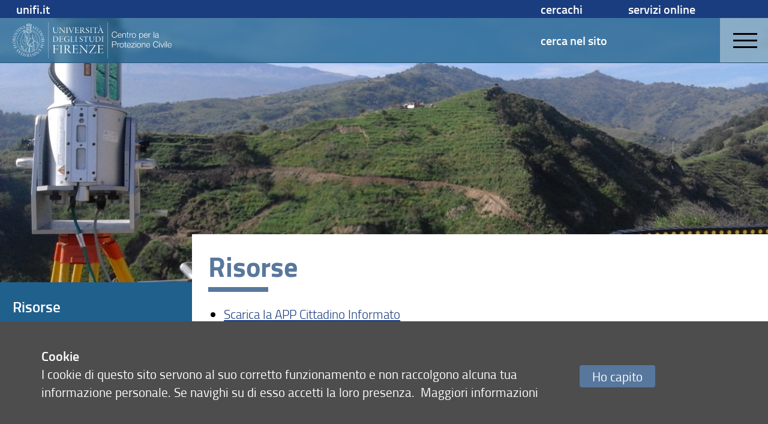

--- FILE ---
content_type: image/svg+xml
request_url: https://assets.unifi.it/prod/protezionecivile.unifi.it/banner_bianco.svg
body_size: 21697
content:
<?xml version="1.0" encoding="UTF-8"?>
<svg id="Livello_2" data-name="Livello 2" xmlns="http://www.w3.org/2000/svg" xmlns:xlink="http://www.w3.org/1999/xlink" viewBox="0 0 250.41 56.69">
  <defs>
    <style>
      .cls-1 {
        fill: #fff;
      }

      .cls-2 {
        fill: none;
      }

      .cls-3 {
        clip-path: url(#clippath-1);
      }

      .cls-4 {
        clip-path: url(#clippath);
      }
    </style>
    <clipPath id="clippath">
      <rect class="cls-2" width="250.41" height="56.69"/>
    </clipPath>
    <clipPath id="clippath-1">
      <rect class="cls-2" width="250.41" height="56.69"/>
    </clipPath>
  </defs>
  <g id="Livello_1-2" data-name="Livello 1">
    <g>
      <path class="cls-1" d="M163.45,23.53c-.75.7-1.69,1.05-2.84,1.05-1.33,0-2.39-.45-3.18-1.36-.8-.9-1.2-2.11-1.2-3.62,0-1.41.4-2.61,1.19-3.57s1.88-1.45,3.27-1.45c.97,0,1.83.28,2.6.85s1.2,1.32,1.31,2.25h-.91c-.14-.71-.49-1.27-1.03-1.69-.55-.42-1.21-.62-1.99-.62-1.06,0-1.91.39-2.56,1.16-.65.77-.97,1.8-.97,3.07s.32,2.29.96,3.05c.64.77,1.49,1.15,2.54,1.15.92,0,1.66-.28,2.2-.85s.87-1.32.98-2.25h.9c-.1,1.18-.52,2.12-1.27,2.83Z"/>
      <path class="cls-1" d="M170.72,23.93c-.51.44-1.16.67-1.96.67-.96,0-1.73-.33-2.3-.98s-.87-1.53-.87-2.62.29-1.99.88-2.68c.59-.69,1.34-1.04,2.28-1.04s1.73.34,2.25,1.03c.52.69.79,1.54.79,2.56v.24h-5.33c0,.8.19,1.46.58,1.99s.97.8,1.75.8c1.14,0,1.84-.6,2.11-1.81h.82c-.15.78-.48,1.39-.99,1.83ZM170.28,18.63c-.39-.43-.91-.65-1.56-.65-.7,0-1.23.23-1.59.68-.36.46-.59,1.05-.68,1.77h4.48c-.04-.77-.26-1.37-.66-1.81Z"/>
      <path class="cls-1" d="M173.73,18.77c.29-.51.62-.89,1-1.13.38-.24.86-.36,1.44-.36.72,0,1.29.2,1.73.59.44.39.66.99.66,1.8v4.7h-.85v-4.43c0-1.28-.59-1.92-1.76-1.92-.66,0-1.19.22-1.58.67-.39.44-.59,1.09-.59,1.95v3.73h-.85v-6.9h.79v1.3Z"/>
      <path class="cls-1" d="M182.91,18.15h-1.42v4.38c0,.23,0,.4.01.49,0,.09.04.21.09.34.05.13.14.22.26.26.13.04.3.07.51.07.12,0,.31-.01.55-.04v.73c-.28.04-.52.05-.74.05-.83,0-1.31-.26-1.44-.79-.05-.22-.08-.73-.08-1.52v-3.96h-1.22v-.69h1.22v-2.11h.83v2.11h1.42v.69Z"/>
      <path class="cls-1" d="M187.66,18.22s-.08,0-.13,0c-.05,0-.08,0-.1,0-.52,0-.98.15-1.39.45s-.68.7-.81,1.19c-.11.42-.16.99-.16,1.71v2.82h-.83v-6.9h.79v1.65c.3-.64.64-1.09,1.02-1.35s.92-.4,1.61-.41v.86Z"/>
      <path class="cls-1" d="M193.44,18.26c.59.66.88,1.56.88,2.69s-.29,2-.87,2.65-1.37.97-2.38.97-1.8-.33-2.4-.99c-.6-.66-.89-1.55-.89-2.67s.3-2,.89-2.66c.59-.66,1.39-.99,2.4-.99s1.78.33,2.37.99ZM189.3,18.78c-.44.53-.66,1.25-.66,2.14s.22,1.63.65,2.16c.43.53,1.03.79,1.79.79s1.32-.26,1.75-.79.64-1.24.64-2.15-.22-1.62-.66-2.16-1.03-.8-1.76-.8-1.32.27-1.76.8Z"/>
      <path class="cls-1" d="M200.13,18.8c.5-1.02,1.33-1.53,2.47-1.53.94,0,1.69.34,2.26,1.01s.85,1.56.85,2.67-.28,1.97-.85,2.64c-.56.67-1.31,1-2.24,1-1.16,0-1.98-.5-2.44-1.49v3.85h-.82v-9.48h.77v1.33ZM200.79,18.76c-.42.53-.62,1.25-.62,2.18s.21,1.62.64,2.15c.42.53,1,.79,1.72.79s1.27-.27,1.7-.8c.42-.53.64-1.24.64-2.13s-.21-1.63-.64-2.17c-.43-.54-1-.81-1.73-.81s-1.3.26-1.71.79Z"/>
      <path class="cls-1" d="M211.79,23.93c-.51.44-1.16.67-1.96.67-.96,0-1.73-.33-2.3-.98s-.87-1.53-.87-2.62.29-1.99.88-2.68c.59-.69,1.34-1.04,2.28-1.04s1.73.34,2.25,1.03c.52.69.79,1.54.79,2.56v.24h-5.33c0,.8.19,1.46.58,1.99s.97.8,1.75.8c1.14,0,1.84-.6,2.11-1.81h.82c-.15.78-.48,1.39-.99,1.83ZM211.35,18.63c-.39-.43-.91-.65-1.56-.65-.7,0-1.23.23-1.59.68-.36.46-.59,1.05-.68,1.77h4.48c-.04-.77-.26-1.37-.66-1.81Z"/>
      <path class="cls-1" d="M217.54,18.22s-.08,0-.13,0c-.05,0-.08,0-.1,0-.52,0-.98.15-1.39.45s-.68.7-.81,1.19c-.11.42-.16.99-.16,1.71v2.82h-.83v-6.9h.79v1.65c.3-.64.64-1.09,1.02-1.35s.92-.4,1.61-.41v.86Z"/>
      <path class="cls-1" d="M222.83,24.37h-.83v-9.56h.83v9.56Z"/>
      <path class="cls-1" d="M230.51,24.33c-.21.07-.43.11-.67.11-.37,0-.61-.11-.73-.34s-.17-.53-.17-.93c-.58.92-1.45,1.38-2.61,1.38-.71,0-1.26-.17-1.66-.51s-.6-.81-.6-1.42c0-1.24.85-1.96,2.56-2.14.09,0,.21-.02.38-.03.16-.01.28-.02.36-.03s.17-.02.29-.03c.12-.01.21-.02.27-.03.06,0,.13-.02.21-.04s.15-.04.2-.05c.05-.02.1-.04.16-.06.05-.02.1-.05.15-.07.16-.11.24-.33.24-.66,0-.55-.15-.93-.46-1.15-.3-.22-.75-.34-1.34-.34s-1.03.13-1.34.4c-.31.26-.49.67-.54,1.23h-.81c.04-.74.29-1.32.78-1.72.48-.4,1.15-.6,2-.6.79,0,1.41.17,1.86.51s.68.83.68,1.48v3.76c0,.18,0,.31.01.38,0,.08.05.15.11.21.07.07.18.1.33.1.12,0,.22-.01.32-.04v.64ZM228.5,20.83c-.18.06-.35.1-.5.13s-.41.06-.78.11c-.09,0-.16.02-.2.03-.29.04-.52.08-.71.12-.18.04-.39.12-.63.22s-.42.25-.54.43-.18.41-.18.68c0,.4.14.72.43.96.29.24.67.36,1.15.36.65,0,1.21-.19,1.67-.58.46-.39.68-.9.68-1.54v-1.13c-.08.09-.21.16-.4.22Z"/>
    </g>
    <g class="cls-4">
      <g>
        <path class="cls-1" d="M160.82,30.18c.92,0,1.65.23,2.2.69.54.46.81,1.13.81,1.99,0,.91-.27,1.61-.82,2.08s-1.28.71-2.21.71h-3.16v4.08h-.91v-9.56h4.1ZM157.63,34.89h2.9c.71,0,1.28-.16,1.72-.48.44-.32.66-.81.66-1.48s-.2-1.16-.6-1.48c-.4-.33-.96-.49-1.68-.49h-2.99v3.93Z"/>
        <path class="cls-1" d="M168.51,33.59s-.08,0-.13,0c-.05,0-.08,0-.1,0-.52,0-.98.15-1.39.45s-.68.7-.81,1.19c-.11.42-.16.99-.16,1.71v2.82h-.83v-6.9h.79v1.65c.3-.64.64-1.09,1.02-1.35.38-.26.92-.4,1.61-.41v.86Z"/>
        <path class="cls-1" d="M174.29,33.63c.59.66.88,1.56.88,2.69s-.29,2-.87,2.65c-.58.65-1.37.97-2.38.97s-1.8-.33-2.4-.99c-.6-.66-.89-1.55-.89-2.67s.3-2,.89-2.66c.59-.66,1.39-.99,2.4-.99s1.78.33,2.37.99ZM170.15,34.14c-.44.53-.66,1.25-.66,2.14s.22,1.63.65,2.16c.43.53,1.03.79,1.79.79s1.32-.26,1.75-.79.64-1.24.64-2.15-.22-1.62-.66-2.16c-.44-.53-1.03-.8-1.76-.8s-1.32.27-1.76.8Z"/>
        <path class="cls-1" d="M179.2,33.52h-1.42v4.38c0,.23,0,.4.01.49s.04.21.09.34c.05.13.14.22.26.26.12.04.29.07.51.07.12,0,.31-.01.55-.04v.73c-.28.04-.52.05-.74.05-.83,0-1.31-.26-1.44-.79-.05-.22-.08-.73-.08-1.52v-3.96h-1.22v-.68h1.22v-2.11h.83v2.11h1.42v.68Z"/>
        <path class="cls-1" d="M185.17,39.3c-.51.44-1.16.67-1.96.67-.96,0-1.73-.33-2.3-.98s-.87-1.53-.87-2.62.29-1.99.88-2.68c.59-.69,1.34-1.04,2.28-1.04s1.73.34,2.25,1.03c.52.69.79,1.54.79,2.56v.24h-5.33c0,.8.19,1.46.58,1.99.39.53.97.8,1.75.8,1.14,0,1.84-.6,2.11-1.81h.82c-.15.78-.48,1.39-.99,1.83ZM184.73,34c-.39-.43-.91-.65-1.56-.65-.7,0-1.23.23-1.59.68-.36.46-.59,1.05-.68,1.77h4.48c-.04-.77-.26-1.37-.66-1.81Z"/>
        <path class="cls-1" d="M192.39,33.43l-4.57,5.6h4.75v.71h-5.77v-.68l4.49-5.51h-4.19v-.71h5.29v.59Z"/>
        <path class="cls-1" d="M194.47,31.52h-.85v-1.38h.85v1.38ZM194.47,39.74h-.85v-6.9h.85v6.9Z"/>
        <path class="cls-1" d="M201.4,33.63c.59.66.88,1.56.88,2.69s-.29,2-.87,2.65c-.58.65-1.37.97-2.38.97s-1.8-.33-2.4-.99c-.6-.66-.89-1.55-.89-2.67s.3-2,.89-2.66c.59-.66,1.39-.99,2.4-.99s1.78.33,2.37.99ZM197.26,34.14c-.44.53-.66,1.25-.66,2.14s.22,1.63.65,2.16c.43.53,1.03.79,1.79.79s1.32-.26,1.75-.79.64-1.24.64-2.15-.22-1.62-.66-2.16c-.44-.53-1.03-.8-1.76-.8s-1.32.27-1.76.8Z"/>
        <path class="cls-1" d="M204.35,34.14c.29-.51.62-.89,1-1.13.38-.24.86-.36,1.44-.36.72,0,1.29.2,1.73.59.44.39.66.99.66,1.8v4.7h-.85v-4.43c0-1.28-.59-1.92-1.76-1.92-.66,0-1.19.22-1.58.67-.39.44-.59,1.09-.59,1.95v3.73h-.85v-6.9h.79v1.3Z"/>
        <path class="cls-1" d="M215.52,39.3c-.51.44-1.16.67-1.96.67-.96,0-1.73-.33-2.3-.98s-.87-1.53-.87-2.62.29-1.99.88-2.68c.59-.69,1.34-1.04,2.28-1.04s1.73.34,2.25,1.03c.52.69.79,1.54.79,2.56v.24h-5.33c0,.8.19,1.46.58,1.99.39.53.97.8,1.75.8,1.14,0,1.84-.6,2.11-1.81h.82c-.15.78-.48,1.39-.99,1.83ZM215.08,34c-.39-.43-.91-.65-1.56-.65-.7,0-1.23.23-1.59.68-.36.46-.59,1.05-.68,1.77h4.48c-.04-.77-.26-1.37-.66-1.81Z"/>
        <path class="cls-1" d="M228.41,38.9c-.75.7-1.69,1.05-2.84,1.05-1.33,0-2.39-.45-3.18-1.36s-1.2-2.11-1.2-3.62c0-1.42.4-2.61,1.19-3.57s1.88-1.45,3.27-1.45c.97,0,1.83.28,2.6.85s1.2,1.32,1.31,2.25h-.91c-.14-.71-.49-1.27-1.03-1.69-.55-.42-1.21-.62-1.99-.62-1.06,0-1.91.39-2.56,1.16-.65.77-.97,1.8-.97,3.07s.32,2.29.96,3.05c.64.77,1.49,1.15,2.54,1.15.92,0,1.66-.29,2.2-.85s.87-1.32.98-2.25h.9c-.1,1.18-.52,2.12-1.27,2.83Z"/>
        <path class="cls-1" d="M231.78,31.52h-.85v-1.38h.85v1.38ZM231.78,39.74h-.85v-6.9h.85v6.9Z"/>
        <path class="cls-1" d="M236.23,39.74h-.91l-2.66-6.9h.9l1.61,4.2c.13.34.34.96.63,1.87.27-.86.48-1.5.63-1.93l1.49-4.13h.85l-2.54,6.9Z"/>
        <path class="cls-1" d="M240.49,31.52h-.85v-1.38h.85v1.38ZM240.49,39.74h-.85v-6.9h.85v6.9Z"/>
        <path class="cls-1" d="M242.97,39.74h-.83v-9.56h.83v9.56Z"/>
        <path class="cls-1" d="M249.35,39.3c-.51.44-1.16.67-1.96.67-.96,0-1.73-.33-2.3-.98s-.87-1.53-.87-2.62.29-1.99.88-2.68c.59-.69,1.34-1.04,2.28-1.04s1.73.34,2.25,1.03c.52.69.79,1.54.79,2.56v.24h-5.33c0,.8.19,1.46.58,1.99.39.53.97.8,1.75.8,1.14,0,1.84-.6,2.11-1.81h.82c-.15.78-.48,1.39-.99,1.83ZM248.91,34c-.39-.43-.91-.65-1.56-.65-.7,0-1.23.23-1.59.68-.36.46-.59,1.05-.68,1.77h4.48c-.04-.77-.26-1.37-.66-1.81Z"/>
      </g>
    </g>
    <rect class="cls-1" x="149.55" width=".33" height="56.69"/>
    <rect class="cls-1" x="56.43" width=".33" height="56.69"/>
    <g class="cls-3">
      <path class="cls-1" d="M63.49,8.17c.34,0,.86.06,1.32.06s.78-.06,1.14-.06c.15,0,.3.04.3.11,0,.11-.19.11-.3.15-.71.15-.71.56-.73,1.23-.02,1.16-.02,1.86-.02,2.7v.91c0,1.31.28,1.99.75,2.5.54.58,1.42.82,2.11.82,1.86,0,2.8-1.04,2.8-3.93v-1.21c0-2.54-.08-2.8-.49-2.93-.13-.04-.26-.06-.39-.09-.13-.02-.26-.09-.26-.15,0-.08.11-.11.28-.11.3,0,.58.06,1.03.06.3,0,.69-.04,1.04-.04.19,0,.33.02.33.09s-.09.13-.32.17c-.58.15-.71.39-.75.97-.06.9-.07,1.83-.07,2.76-.02,1.99-.22,3.19-1.08,4.01-.74.75-1.68.97-2.44.97-.95,0-1.73-.19-2.33-.62-.9-.67-1.25-1.57-1.25-3.54-.02-1.21,0-2.5-.04-3.65-.02-.63-.13-.76-.65-.9-.07-.02-.37-.09-.37-.17,0-.13.24-.11.39-.11"/>
      <path class="cls-1" d="M73.56,8.15c.35,0,.93.08,1.62.08.07,0,.21.15.34.32.89,1.16,4.38,5.15,5.67,6.58.06.06.09,0,.09-.06,0-.5,0-4.38-.02-5.56-.02-.8-.24-.93-.95-1.06-.17-.02-.3-.09-.3-.17,0-.09.17-.11.32-.11.26,0,.78.06,1.12.06.39,0,.71-.06,1.04-.06.2,0,.3.04.3.11s-.15.15-.32.19c-.56.15-.69.47-.73.82-.06.6-.09,3.52-.09,4.81s-.04,1.86,0,2.57c.02.28-.02.43-.13.43-.07,0-.24-.17-.48-.47-.24-.3-4.12-4.98-6.06-7.2-.04-.04-.13-.06-.13,0v5.67c0,1.17.13,1.42.91,1.57.21.04.34.11.34.17,0,.08-.04.11-.34.11-.24,0-.75-.07-1.19-.07s-.88.07-1.01.07-.35,0-.35-.13c0-.08.19-.13.33-.15.63-.11.76-.37.84-1.27.04-.63.13-4.85.13-5.71,0-.75-.07-.89-.22-1.03-.21-.17-.43-.21-.71-.26-.22-.04-.32-.09-.32-.15,0-.08.11-.11.3-.11"/>
      <path class="cls-1" d="M84.34,8.17c.41,0,.76.06,1.23.06.37,0,1.06-.06,1.32-.06.11,0,.28.04.28.11s-.11.13-.32.17c-.5.09-.63.26-.65.73-.04.71-.06,2.26-.06,3.19,0,2.01-.02,3.15.02,3.54.04.47.15.63.78.74.17.06.26.09.26.17,0,.09-.17.11-.33.11-.22,0-.91-.06-1.34-.06-.37,0-.86.08-1.21.08-.15,0-.3-.04-.3-.11s.11-.13.32-.17c.54-.08.73-.32.75-1.08.02-.8.02-2.01.02-3.21,0-1.45-.02-3.24-.04-3.39-.06-.39-.35-.48-.75-.56-.13-.02-.26-.09-.26-.15,0-.09.17-.11.28-.11"/>
      <path class="cls-1" d="M88.2,8.17c.24,0,.93.06,1.25.06.49,0,.82-.06,1.1-.06.19,0,.34.04.34.11,0,.06-.13.13-.3.15-.45.08-.47.22-.43.45.02.13.13.37.24.65.3.77,1.96,4.96,2.35,5.84.06.07.09.07.11.04.24-.49,2.07-4.74,2.31-5.39.2-.52.37-.88.37-1.17,0-.26-.24-.32-.71-.41-.15-.04-.26-.09-.26-.15,0-.08.11-.11.34-.11.21,0,.71.06,1.16.06.49,0,.65-.04.93-.04.21,0,.28.04.28.09s-.06.13-.28.17c-.48.09-.82.33-1.29,1.27-.28.58-1.18,2.67-2.56,5.84-.28.67-.48,1.14-.56,1.38-.04.13-.11.28-.19.28s-.11-.08-.17-.24c-.5-1.44-2.72-6.95-3.15-7.81-.21-.45-.5-.63-.86-.71-.19-.04-.35-.09-.35-.19s.2-.09.32-.09"/>
      <path class="cls-1" d="M99.46,8.22c.8,0,2.54-.04,3.13-.04.54,0,1.01-.02,1.14-.02.07,0,.13.13.15.22.02.15.07.8.11,1.06.02.15-.02.26-.09.26-.06,0-.11-.09-.17-.22-.28-.63-.52-.86-.75-.9-.24-.04-.3-.06-2.76-.06-.09,0-.15.04-.15.21,0,.76-.02,2.89,0,3.3,0,.08.04.15.11.15h1.6c.75,0,1.06-.07,1.21-.15.09-.06.21-.17.35-.54.04-.11.09-.22.17-.22.06,0,.07.07.07.26,0,.07-.07.63-.09.84-.02.22-.02.73,0,.84.02.13-.02.28-.07.28-.07,0-.11-.09-.21-.32-.09-.22-.19-.52-.41-.56-.22-.06-.65-.09-2.67-.09-.04,0-.11.06-.11.19-.02.45.04,2.72.06,3,.04.52.06.76.37.8.19.02.73.06,1.51.06,1.36,0,1.49-.08,1.72-.24.15-.13.35-.39.63-.88.07-.15.15-.24.21-.24.07,0,.09.13,0,.39-.06.15-.28.93-.32,1.12-.02.09-.15.2-.26.2-1.58,0-3.08-.06-4.42-.06-.49,0-1.12.06-1.29.06s-.37,0-.37-.11c0-.08.15-.13.3-.15.5-.09.73-.24.76-.8.06-.9.06-2.53.06-3.93v-2.48c0-.75-.22-.9-.73-1.01-.17-.04-.26-.09-.26-.15,0-.08.11-.13.22-.13.37,0,.88.06,1.23.06"/>
      <path class="cls-1" d="M107.96,14.71c0,.99.06,1.31.08,1.42.02.3.24.45.65.52.13.02.3.07.3.15s-.17.13-.34.13c-.32,0-.88-.06-1.4-.06s-.8.06-1.08.06c-.22,0-.32-.06-.32-.11,0-.08.11-.13.32-.17.52-.09.67-.24.71-.75.06-.78.06-1.75.06-3.75s0-2.65-.02-3.02c-.02-.41-.15-.62-.73-.71-.15-.02-.28-.09-.28-.15,0-.07.17-.11.28-.11.21,0,.56.06,1.06.06.65,0,1.29-.07,1.94-.07.97,0,1.55.19,2.03.52.62.39.9,1.01.9,1.6,0,1.12-.76,1.79-1.7,2.09-.11.04-.11.09-.04.24.34.62,1.06,1.66,1.64,2.42.45.6.76.9,1.04,1.17.39.37.84.52,1.16.52.17,0,.13.11,0,.19-.13.07-.35.11-.71.11-.97,0-1.43-.43-2.05-1.08-.73-.78-1.77-2.44-2.09-2.87-.15-.17-.43-.28-.61-.32-.13-.02-.45-.04-.67-.04-.08,0-.13.13-.13.26v1.73ZM108.13,8.56s-.09.11-.11.37c-.02.22-.06,2.98-.06,3.21,0,.07.04.28.13.28.22.02.52.02.82.02.56-.02,1.01-.17,1.32-.35.41-.26.82-.76.82-1.53,0-.56-.19-1.03-.5-1.4-.39-.43-.97-.71-1.7-.71-.15,0-.58.04-.73.11"/>
      <path class="cls-1" d="M115.4,15.25c.15.5.37.9.71,1.16.45.35,1.04.47,1.4.47,1.16,0,1.83-.75,1.83-1.72s-.56-1.51-1.81-2.26c-1.06-.63-2.03-1.4-2.03-2.63,0-.67.32-1.36.9-1.77.52-.39,1.25-.56,1.88-.56.73,0,1.34.22,1.53.3.11.04.17.11.19.19,0,.39.07.84.11,1.04.04.21.02.34-.06.34s-.13-.09-.19-.28c-.15-.41-.34-.71-.61-.91-.34-.28-.78-.41-1.21-.41-.69,0-1.6.39-1.6,1.64,0,.73.47,1.25.93,1.58.54.35,1.03.67,1.57.99.56.37,1.47,1.03,1.47,2.18,0,1.59-1.45,2.56-2.95,2.56-.67,0-1.49-.17-1.98-.41-.19-.06-.22-.3-.28-.52-.02-.24-.08-.54-.11-1.01-.02-.17,0-.32.07-.32s.17.13.24.35"/>
      <path class="cls-1" d="M122.26,8.17c.41,0,.76.06,1.23.06.37,0,1.06-.06,1.32-.06.11,0,.28.04.28.11s-.11.13-.32.17c-.5.09-.63.26-.65.73-.04.71-.06,2.26-.06,3.19,0,2.01-.02,3.15.02,3.54.04.47.15.63.78.74.17.06.26.09.26.17,0,.09-.17.11-.33.11-.22,0-.91-.06-1.34-.06-.37,0-.86.08-1.21.08-.15,0-.3-.04-.3-.11s.11-.13.32-.17c.54-.08.73-.32.75-1.08.02-.8.02-2.01.02-3.21,0-1.45-.02-3.24-.04-3.39-.06-.39-.35-.48-.75-.56-.13-.02-.26-.09-.26-.15,0-.09.17-.11.28-.11"/>
      <path class="cls-1" d="M126.49,7.98c.06-.04.09,0,.17.08.06.06.26.09.47.11.21.02,1.72.06,3.24.06h2.52c.67,0,.93-.04,1.18-.13.09-.06.19-.11.22-.08.04.04.04.09.02.17-.06.11-.11.73-.09,1.36,0,.21-.04.35-.11.35-.06,0-.11-.13-.13-.22-.04-.19-.19-.71-.28-.84-.11-.15-.15-.22-.62-.22h-2.18c-.07,0-.11.17-.11.24l-.04,4.9c0,.82,0,1.81.06,2.24.06.41.26.56.75.65.21.04.32.11.32.19s-.22.11-.35.11c-.45,0-.76-.07-1.32-.07-.76,0-1.1.07-1.32.07-.26,0-.35-.06-.35-.11,0-.08.13-.13.32-.17.69-.09.78-.26.8-.97.06-1.4.09-6.69.09-6.84,0-.07-.02-.22-.09-.24h-1.17c-.61,0-1.06.02-1.25.04-.28.04-.5.22-.65.97-.04.17-.09.26-.15.26-.08,0-.11-.11-.11-.28,0-.3.15-.93.15-1.42,0-.09.02-.17.06-.21"/>
      <path class="cls-1" d="M138.8,8.02c.02.06.21.69.39,1.18.9,2.35,1.57,3.9,2.65,6.51.28.65.54.9,1.1.99.17.04.28.11.28.17,0,.07-.11.11-.3.11-.41,0-.71-.08-1.47-.09-.54,0-.91.08-1.19.08-.17,0-.32-.04-.32-.11,0-.09.17-.15.34-.17.49-.09.71-.24.54-.63-.15-.34-.52-1.33-1.03-2.56-.04-.09-.17-.17-.22-.17-.33-.02-2.52-.02-2.78,0-.06,0-.13.06-.19.17-.22.5-.6,1.4-.82,1.96-.19.5-.19.8-.06.97.09.17.3.2.6.28.15.04.24.09.24.15,0,.08-.11.11-.3.11-.3,0-.82-.08-1.29-.08-.39,0-.63.06-1.01.06-.15,0-.26-.04-.26-.11s.17-.13.32-.17c.75-.15.89-.5,1.32-1.38.41-.8,1.71-3.88,2.59-5.99.07-.17.07-.26.07-.41,0-.08.02-.13.06-.17.11-.09.37-.41.47-.65.04-.11.09-.17.15-.17.07,0,.09.06.11.13M137.57,5.39c.17.13.93,1.55,1.14,1.88.06.09.06.17.02.17s-.11-.04-.21-.11c-.58-.54-1.21-1.21-1.68-1.73-.11-.11-.13-.17-.13-.22s.07-.09.22-.09c.2,0,.52.04.63.11M139.52,12.75c-.63-1.64-1.06-2.65-1.25-3.11-.04-.11-.07-.15-.13-.02-.45.99-1.03,2.52-1.25,3.17-.02.08,0,.09.06.09.26.02.67.02,1.23.02.3,0,1.12,0,1.27-.02.07,0,.09-.07.07-.13"/>
      <path class="cls-1" d="M63.55,30.72c-.16,0-.32-.04-.32-.11,0-.09.12-.12.3-.16.55-.07.64-.18.69-.64.04-.3.04-.8.04-3.12s0-3.02-.02-3.25c-.02-.48-.12-.71-.69-.76-.19-.04-.28-.09-.28-.16s.14-.12.25-.12c.07,0,.69.04,1.05.04.69,0,1.35-.14,2.04-.14,1.17,0,2.16.14,3.12.67,1.15.66,2.09,1.83,2.09,3.55,0,2.61-1.92,3.8-3.69,4.2-.46.11-1.03.11-1.31.11-.34,0-.62-.03-.99-.05-.44-.02-.83-.07-1.26-.07-.39,0-.89.02-1.01.02M65.48,22.68c-.09.04-.18.18-.18.34-.04.57-.07.9-.07,3.26,0,1.35.02,2.07.07,2.77.05.87.14.99.41,1.15.28.18.99.34,1.36.34.67,0,1.19-.12,1.61-.3.89-.44,2-1.44,2-3.55,0-1.12-.27-2.29-1.22-3.09-.78-.66-1.76-1.03-3.01-1.03-.39,0-.83.05-.97.11"/>
      <path class="cls-1" d="M74.79,22.44c.76,0,2.41-.04,2.98-.04.51,0,.96-.02,1.08-.02.07,0,.12.12.14.21.02.14.07.76.11,1.01.02.14-.02.25-.09.25-.05,0-.11-.09-.16-.21-.27-.6-.5-.82-.71-.85-.23-.04-.28-.05-2.62-.05-.09,0-.14.04-.14.19,0,.73-.02,2.75,0,3.14,0,.07.04.14.11.14h1.53c.71,0,1.01-.07,1.15-.14.09-.05.19-.16.34-.51.04-.11.09-.21.16-.21.05,0,.07.07.07.25,0,.07-.07.6-.09.8-.02.21-.02.69,0,.8.02.12-.02.27-.07.27-.07,0-.11-.09-.19-.3-.09-.21-.18-.5-.39-.53-.21-.05-.62-.09-2.54-.09-.04,0-.11.05-.11.18-.02.43.04,2.59.05,2.86.03.5.05.73.35.76.18.02.69.05,1.44.05,1.29,0,1.42-.07,1.63-.23.14-.12.34-.37.6-.83.07-.14.14-.23.19-.23.07,0,.09.12,0,.37-.05.14-.27.89-.3,1.06-.02.09-.14.19-.25.19-1.51,0-2.93-.05-4.2-.05-.46,0-1.06.05-1.22.05s-.36,0-.36-.11c0-.07.14-.12.28-.14.48-.09.69-.23.73-.76.05-.85.05-2.41.05-3.74v-2.36c0-.71-.21-.85-.69-.96-.16-.04-.25-.09-.25-.14,0-.07.11-.12.21-.12.35,0,.83.05,1.17.05"/>
      <path class="cls-1" d="M82.54,29.79c-.94-.8-1.45-1.93-1.45-3.16,0-1.36.57-2.59,1.86-3.55.64-.46,1.6-.92,3.21-.92.6,0,1.15.09,1.74.25.32.11.78.27.92.34.12.05.18.14.18.32,0,.07.11.74.14.92.05.25.02.41-.05.41-.11,0-.16-.11-.23-.28-.16-.39-.41-.73-.73-1.01-.5-.43-1.21-.69-2.11-.69-1.06,0-1.97.46-2.55,1.05-.69.66-1.22,1.77-1.22,3.05,0,1.76.87,2.85,1.6,3.39.62.48,1.49.76,2.13.76.67,0,1.45-.14,1.85-.5.12-.11.19-.48.19-.71,0-.3.03-1.1,0-1.51-.04-.46-.25-.58-.85-.67-.18-.02-.27-.09-.27-.14,0-.07.12-.12.41-.12.37,0,.76.03,1.12.03.26,0,.74-.05,1.03-.05.19,0,.36,0,.36.11,0,.07-.21.12-.3.16-.41.16-.5.25-.5.89,0,.58.09,1.52.09,1.68,0,.18.02.32-.11.37-.12.03-.41.18-.76.28-.6.21-1.42.44-2.18.44-1.44,0-2.64-.41-3.49-1.14"/>
      <path class="cls-1" d="M91.38,22.38c.43,0,.83.05,1.15.05.46,0,.81-.05,1.15-.05.21,0,.32.04.32.11,0,.04-.14.12-.32.16-.51.11-.57.14-.57,1.47-.02.58-.04,4.45-.04,4.91,0,.53.02.89.14,1.08.16.23.39.28,1.6.28.73,0,1.08-.02,1.35-.07.27-.05.51-.25.96-.96.09-.14.14-.2.18-.2.07,0,.11.14-.02.44-.04.12-.39.94-.44,1.01-.09.11-.18.12-.25.12-.62,0-1.21-.04-1.93-.05-.57-.02-1.86-.04-2.36-.04-.43,0-.82.05-1.01.05-.16,0-.28-.02-.28-.09,0-.09.11-.11.21-.14.69-.12.75-.32.8-.73.05-.51.05-1.3.05-3.1s.02-2.68,0-3.1c0-.62-.14-.83-.73-.92-.18-.03-.27-.07-.27-.14,0-.05.16-.11.3-.11"/>
      <path class="cls-1" d="M98.74,22.38c.39,0,.73.05,1.17.05.35,0,1.01-.05,1.26-.05.11,0,.27.04.27.11s-.11.12-.3.16c-.48.09-.6.25-.62.69-.03.67-.05,2.15-.05,3.03,0,1.91-.02,3,.02,3.37.03.44.14.6.74.71.16.05.25.09.25.16,0,.09-.16.11-.32.11-.21,0-.87-.05-1.28-.05-.35,0-.82.07-1.15.07-.14,0-.28-.03-.28-.11s.11-.12.3-.16c.51-.07.69-.3.71-1.03.02-.76.02-1.91.02-3.05,0-1.38-.02-3.09-.04-3.23-.05-.37-.34-.46-.71-.53-.12-.02-.25-.09-.25-.14,0-.09.16-.11.27-.11"/>
      <path class="cls-1" d="M105.69,29.12c.14.48.35.85.67,1.1.43.34.99.44,1.33.44,1.1,0,1.74-.71,1.74-1.63s-.53-1.44-1.72-2.15c-1.01-.6-1.93-1.33-1.93-2.5,0-.64.3-1.29.85-1.68.5-.37,1.19-.53,1.79-.53.69,0,1.28.21,1.45.28.11.03.16.11.18.18,0,.37.07.8.11.99.04.19.02.32-.05.32s-.12-.09-.18-.27c-.14-.39-.32-.67-.58-.87-.32-.27-.75-.39-1.15-.39-.66,0-1.53.37-1.53,1.56,0,.69.44,1.19.89,1.51.51.34.97.64,1.49.94.53.35,1.4.98,1.4,2.07,0,1.51-1.38,2.43-2.8,2.43-.64,0-1.42-.16-1.88-.39-.18-.05-.21-.28-.27-.5-.02-.23-.07-.51-.11-.96-.02-.16,0-.3.07-.3s.16.12.23.34"/>
      <path class="cls-1" d="M111.74,22.2c.05-.04.09,0,.16.07.05.05.25.09.44.11.19.02,1.63.05,3.08.05h2.39c.64,0,.89-.04,1.12-.12.09-.05.18-.11.21-.07.04.04.04.09.02.16-.05.11-.11.69-.09,1.29,0,.19-.03.34-.11.34-.05,0-.11-.12-.12-.21-.04-.18-.18-.67-.27-.8-.11-.14-.14-.21-.58-.21h-2.07c-.07,0-.11.16-.11.23l-.04,4.66c0,.78,0,1.72.05,2.13.05.39.25.53.71.62.2.03.3.11.3.18s-.21.11-.34.11c-.43,0-.73-.07-1.26-.07-.73,0-1.05.07-1.26.07-.25,0-.34-.05-.34-.11,0-.07.12-.12.3-.16.66-.09.74-.25.76-.92.05-1.33.09-6.37.09-6.51,0-.07-.02-.21-.09-.23h-1.12c-.59,0-1.01.02-1.19.03-.27.04-.48.21-.62.92-.03.16-.09.25-.14.25-.07,0-.11-.11-.11-.27,0-.28.14-.89.14-1.35,0-.09.02-.16.05-.2"/>
      <path class="cls-1" d="M120.66,22.38c.32,0,.82.05,1.26.05s.75-.05,1.08-.05c.14,0,.28.04.28.11,0,.11-.18.11-.28.14-.67.14-.67.53-.69,1.17-.02,1.1-.02,1.77-.02,2.57v.87c0,1.24.27,1.9.71,2.38.51.55,1.35.78,2,.78,1.77,0,2.66-.99,2.66-3.74v-1.15c0-2.41-.07-2.66-.46-2.78-.12-.04-.25-.05-.37-.09-.12-.02-.25-.09-.25-.14,0-.07.11-.11.27-.11.28,0,.55.05.97.05.28,0,.66-.03.99-.03.18,0,.32.02.32.09s-.09.12-.3.16c-.55.14-.67.37-.71.92-.05.85-.07,1.74-.07,2.62-.02,1.9-.21,3.03-1.03,3.81-.71.71-1.6.92-2.32.92-.9,0-1.65-.18-2.22-.59-.85-.64-1.19-1.49-1.19-3.37-.02-1.15,0-2.38-.03-3.48-.02-.6-.12-.73-.62-.85-.07-.02-.35-.09-.35-.16,0-.12.23-.11.37-.11"/>
      <path class="cls-1" d="M130.41,30.72c-.16,0-.32-.04-.32-.11,0-.09.12-.12.3-.16.55-.07.64-.18.69-.64.03-.3.03-.8.03-3.12s0-3.02-.02-3.25c-.02-.48-.12-.71-.69-.76-.19-.04-.28-.09-.28-.16s.14-.12.25-.12c.07,0,.69.04,1.05.04.69,0,1.35-.14,2.04-.14,1.17,0,2.16.14,3.12.67,1.15.66,2.09,1.83,2.09,3.55,0,2.61-1.92,3.8-3.69,4.2-.46.11-1.03.11-1.31.11-.34,0-.62-.03-.99-.05-.44-.02-.83-.07-1.26-.07-.39,0-.89.02-1.01.02M132.35,22.68c-.09.04-.18.18-.18.34-.04.57-.07.9-.07,3.26,0,1.35.02,2.07.07,2.77.05.87.14.99.41,1.15.28.18.99.34,1.37.34.67,0,1.19-.12,1.61-.3.89-.44,2-1.44,2-3.55,0-1.12-.27-2.29-1.22-3.09-.78-.66-1.76-1.03-3.01-1.03-.39,0-.83.05-.97.11"/>
      <path class="cls-1" d="M140.48,22.38c.39,0,.73.05,1.17.05.35,0,1.01-.05,1.26-.05.11,0,.27.04.27.11s-.11.12-.3.16c-.48.09-.6.25-.62.69-.04.67-.05,2.15-.05,3.03,0,1.91-.02,3,.02,3.37.04.44.14.6.74.71.16.05.25.09.25.16,0,.09-.16.11-.32.11-.21,0-.87-.05-1.28-.05-.35,0-.82.07-1.15.07-.14,0-.28-.03-.28-.11s.11-.12.3-.16c.51-.07.69-.3.71-1.03.02-.76.02-1.91.02-3.05,0-1.38-.02-3.09-.04-3.23-.05-.37-.34-.46-.71-.53-.12-.02-.25-.09-.25-.14,0-.09.16-.11.27-.11"/>
      <path class="cls-1" d="M71.73,37.89c.05.14.18.46.3.46.09,0,.08-.17.06-.4-.05-.38-.16-1.51-.16-1.76-.02-.16-.18-.17-.54-.16h-.11c-.34,0-.93,0-1.62.02-1.07.02-2.41.03-3.61.03-.41,0-.81-.02-1.2-.04-.39-.02-.8-.04-1.2-.04-.17,0-.27.04-.27.11,0,.1.1.14.29.19.74.16,1.09.32,1.12,1.1.04.86.03,1.78.03,3.05,0,.47,0,.99,0,1.57,0,2.18,0,4.24-.08,5.13-.08.88-.37,1.01-1.04,1.12-.4.1-.42.13-.42.19s.2.11.41.11c.03,0,.14,0,.29-.02.38-.02,1.03-.06,1.49-.06.33,0,.68.04,1.02.07.33.03.64.06.92.06.27,0,.4-.07.41-.14,0-.05-.05-.07-.29-.14h-.04c-.77-.16-1.16-.24-1.21-1.21-.05-.88-.06-3.42-.06-4.18,0-.09.09-.35.24-.35,2.98,0,3.43,0,3.79.11.3.09.55.44.66.93.11.32.18.34.19.34.03,0,.11,0,.11-.3,0-.13-.01-.32-.02-.53-.01-.23-.03-.46-.03-.63s.03-.41.05-.66c.03-.26.06-.54.06-.74,0-.17-.03-.27-.08-.27-.06,0-.08.05-.2.32-.24.61-.48.86-.9.92-.38.06-1.38.06-3.57.06-.18,0-.24-.16-.24-.27-.08-.85,0-4.74.03-4.99.01-.08.1-.45.27-.45.58,0,2.9.03,3.64.05.83.03,1.12.47,1.53,1.41"/>
      <path class="cls-1" d="M74.38,48.59c.25,0,.54-.03.85-.05.31-.03.63-.06.9-.06.36,0,.86.03,1.26.05.29.02.55.03.68.03.39,0,.43-.05.43-.11,0-.07-.11-.12-.34-.2-.93-.16-1.11-.42-1.17-1.12-.04-.41-.04-1.37-.03-2.96,0-.63,0-1.35,0-2.17,0-1.27.03-3.55.08-4.61.03-.72.25-.96.99-1.1.39-.07.42-.14.42-.19,0-.05-.17-.11-.35-.11-.17,0-.48.02-.8.03-.39.02-.82.05-1.12.05-.35,0-.66-.02-.95-.04-.28-.02-.54-.04-.83-.04-.21,0-.35.05-.35.11,0,.06.14.14.33.16.56.11,1.04.25,1.12.85.03.21.06,2.74.06,4.92,0,1.71,0,3.48-.03,4.64-.03,1.11-.3,1.5-1.12,1.62-.38.07-.41.14-.41.19,0,.05.16.11.38.11"/>
      <path class="cls-1" d="M85.83,43c.13.17.33.47.58.85.67.99,1.67,2.48,2.44,3.31.91.96,1.56,1.55,2.93,1.55.49,0,.82-.05,1-.15.11-.06.14-.11.14-.15,0-.02-.03-.03-.11-.03-.56,0-1.2-.29-1.71-.77l-.12-.12c-.38-.38-.81-.8-1.39-1.58-.83-1.09-1.88-2.6-2.38-3.51-.07-.13-.1-.23-.07-.31.03-.07.1-.1.15-.12,2.11-.67,2.42-2.15,2.42-2.97,0-.93-.46-1.76-1.27-2.28-.76-.52-1.63-.75-2.91-.75-.47,0-.94.03-1.4.05-.46.03-.93.05-1.41.05-.45,0-.81-.03-1.1-.05-.18-.01-.33-.03-.44-.03-.18,0-.35.05-.35.11,0,.09.14.14.36.17.89.14,1.07.49,1.1,1.07.03.54.03,1.58.03,4.37s0,4.29-.08,5.43c-.06.74-.28.99-1.07,1.13-.39.07-.42.12-.42.19,0,.05.1.11.41.11.17,0,.34-.01.53-.03.28-.02.59-.05,1.03-.05s.87.03,1.26.05c.31.02.57.03.77.03.25,0,.43-.05.43-.14,0-.07-.17-.13-.39-.16-.66-.12-.96-.37-.99-.8-.03-.18-.11-.65-.11-2.05v-2.51c0-.21.09-.43.24-.43.31,0,.78.03.98.05.3.06.7.23.92.48M83.92,42.14h0c-.18,0-.24-.16-.24-.46,0-.24.05-4.31.08-4.64.02-.33.09-.53.19-.58.23-.12.87-.17,1.07-.17,1.01,0,1.87.36,2.49,1.04.49.58.74,1.27.74,2.06,0,1.34-.85,2.02-1.21,2.26-.38.22-1.02.49-1.94.52h-.04c-.41,0-.84,0-1.15-.03"/>
      <path class="cls-1" d="M94.79,48.54c.39-.02.92-.06,1.36-.06.93,0,1.9.02,2.93.04,1.11.02,2.24.04,3.43.04.26,0,.33-.15.36-.26.05-.27.38-1.41.46-1.63.1-.28.1-.44.07-.49,0,0-.01-.01-.02-.01-.06,0-.12.07-.25.32-.36.63-.68,1.06-.93,1.28-.35.26-.56.36-2.52.36-1.1,0-1.89-.05-2.19-.08-.5-.06-.53-.44-.59-1.21-.03-.44-.11-3.71-.08-4.35,0-.21.12-.32.21-.32,2.8,0,3.52.05,3.87.14.31.05.46.41.58.73.02.04.03.08.05.11v.02c.12.27.18.41.25.41.06,0,.08-.17.06-.35-.03-.16-.03-.9,0-1.23.01-.13.04-.37.07-.61.03-.27.07-.55.07-.6,0-.27,0-.33-.06-.33-.05,0-.11.03-.19.29-.23.57-.4.73-.53.81-.3.15-.88.22-1.78.22h-2.32c-.14,0-.21-.13-.21-.27-.02-.42-.01-2.07,0-3.4,0-.56,0-1.05,0-1.38,0-.24.08-.35.27-.35,3.47,0,3.64.03,3.97.08h.03c.39.07.75.49,1.12,1.33.11.27.15.29.2.29.02,0,.02,0,.04-.02.04-.05.06-.17.04-.3-.03-.24-.08-.69-.11-1.06-.02-.22-.04-.4-.05-.48-.03-.15-.11-.28-.16-.28-.08,0-.18,0-.33,0-.32,0-.79.02-1.32.02-.4,0-1.16.01-1.96.02-.96.02-1.95.03-2.57.03-.25,0-.56-.02-.87-.04-.31-.02-.64-.04-.91-.04-.14,0-.27.07-.27.14s.09.11.34.17c.77.17,1.09.42,1.09,1.51v3.59c0,2.06,0,4.4-.08,5.7-.06.86-.42,1.07-1.15,1.21-.23.03-.39.05-.39.17,0,.11.29.11.49.11.09,0,.27-.01.5-.03"/>
      <path class="cls-1" d="M118.39,36.32c.25-.06.42-.16.42-.22,0-.1-.24-.11-.38-.11-.23,0-.45.02-.69.04-.26.02-.52.04-.82.04-.26,0-.59-.02-.91-.05-.28-.02-.53-.04-.71-.04-.25,0-.41.04-.41.11,0,.06.15.17.39.19,1.01.19,1.39.37,1.42,1.59.03,1.58.03,6.55.03,8.04,0,.06-.02.13-.08.16-.03.01-.08.02-.14-.04-1.81-2.02-6.91-7.85-8.2-9.53-.28-.36-.4-.44-.44-.44-.58,0-1.12-.04-1.55-.07-.31-.02-.58-.04-.8-.04-.28,0-.38.06-.38.11,0,.07.09.11.42.17h.07c.37.09.69.15.98.39.24.21.34.47.34,1.52,0,1.23-.13,7.31-.19,8.26-.11,1.29-.29,1.71-1.26,1.88-.27.03-.44.08-.44.17,0,.14.3.14.46.14.06,0,.19-.01.35-.03.3-.03.71-.08,1.11-.08.38,0,.77.04,1.12.07.25.02.46.04.61.04.39,0,.43-.06.43-.11,0-.09-.13-.14-.44-.19-1.15-.22-1.36-.59-1.36-2.32v-8.2s.02-.08.06-.09c.02,0,.03-.01.05-.01.06,0,.12.03.16.07,2.77,3.17,8.37,9.92,8.77,10.42.48.59.59.65.66.65.03,0,.05-.01.07-.03.06-.07.09-.25.07-.54-.03-.64-.03-1.21-.01-1.99,0-.49.01-1.04.01-1.73,0-1.94.06-6.12.14-6.96.05-.48.22-1,1.09-1.23"/>
      <path class="cls-1" d="M120.83,48.56c.06,0,.32,0,.65-.02.62-.02,1.55-.06,1.99-.06.6,0,3.16.03,5.03.06,1.1.01,1.98.02,2.1.02.33,0,.76-.03.79-.25.06-.53.38-1.87.43-2.03.06-.17.19-.59.07-.61-.09,0-.21.13-.32.35-.35.78-.59,1.21-.82,1.47-.33.36-.67.42-1.28.53h-.01c-.51.09-5.77.09-6.38.06-.06,0-.21-.03-.27-.12-.02-.03-.03-.08,0-.15,1.51-2.28,5.14-7.53,6.37-9.23.1-.13.26-.34.44-.59.44-.6,1.05-1.42,1.38-1.79.06-.07.07-.13.06-.16-.01-.02-.05-.03-.07-.03-.14.02-.62.05-1.81.05-2.03,0-3.51,0-4.57,0-1.44,0-2.09,0-2.34,0h0c-.42-.03-.69-.1-.88-.16-.12-.04-.15,0-.18.06-.03.07-.08.21-.15.38-.17.45-.44,1.12-.63,1.59-.15.4-.13.58-.05.58.07,0,.14-.13.23-.27.42-.69.69-.99,1.03-1.33.29-.29.63-.33.86-.36h.04c.77-.06,5.26-.06,6.21-.03.07,0,.15,0,.18.07.04.06,0,.13-.07.23-.01.02-.03.05-.05.08-1.98,2.92-6.23,8.98-8.12,11.47-.05.06-.07.11-.05.14.02.04.09.07.2.07"/>
      <path class="cls-1" d="M134.02,48.56c.09,0,.27-.01.5-.02.39-.02.92-.06,1.36-.06.93,0,1.9.02,2.93.04,1.12.02,2.27.04,3.46.04.14,0,.31-.15.33-.25.06-.28.38-1.42.46-1.63.1-.28.17-.48.05-.5-.03,0-.12.07-.25.32-.37.63-.68,1.06-.93,1.28-.35.26-.56.36-2.52.36-1.1,0-1.89-.05-2.19-.08-.5-.06-.53-.44-.59-1.21-.03-.44-.11-3.71-.08-4.35,0-.21.12-.32.21-.32,2.79,0,3.52.05,3.87.14.31.05.46.41.58.73.02.04.03.08.05.11v.02c.12.27.18.41.25.41.07,0,.08-.17.06-.35-.03-.16-.03-.9,0-1.23.01-.13.04-.37.07-.6.03-.27.07-.56.07-.61,0-.27.03-.33-.06-.33-.06,0-.13.11-.19.29-.23.57-.4.73-.53.81-.3.15-.88.22-1.78.22h-2.32c-.14,0-.21-.13-.21-.27-.02-.42-.01-2.07,0-3.4,0-.56,0-1.05,0-1.38,0-.24.08-.35.27-.35,3.47,0,3.64.03,3.97.08h.03c.39.07.75.49,1.12,1.33.11.26.14.29.19.29.11,0,.1-.19.08-.32-.03-.24-.08-.69-.11-1.06-.02-.22-.04-.4-.05-.48-.03-.15-.05-.28-.16-.28-.06,0-.18,0-.33,0-.32,0-.79.02-1.32.02-.4,0-1.16.01-1.96.02-.96.01-1.95.03-2.57.03-.25,0-.55-.02-.87-.04-.31-.02-.64-.04-.91-.04-.14,0-.27.07-.27.14,0,.09.09.11.34.16.77.17,1.09.42,1.09,1.51v3.59c0,2.06,0,4.4-.08,5.69-.06.86-.42,1.07-1.15,1.21-.23.03-.39.06-.39.17s.29.11.49.11"/>
      <path class="cls-1" d="M28.87,11.96c.06-.28.03-.5.02-.56,0-.79.4-1.36.41-1.37,0,0,.01-.02.02-.03.61-1.36.05-2.42-.12-2.7l1.22-3h0s0-.02,0-.02c0-.01,0-.02,0-.03,0,0,0-.01,0-.02,0-.01,0-.02,0-.03-.03-.07-.71-1.79-4.57-1.95-.11,0-2.59-.12-4.39,1.17,0,0,0,0,0,0,0,0,0,0,0,0-.01.01-.03.02-.04.04h0s-.01.02-.01.04c-.01.03-.01.07,0,.1.03.26.24.97.89,3.07-.07.17-.26.74-.17,1.44,0,0,.06.4.01.65-.01.05-.3,1.07.07,3.02-1.09.17-2.14.45-3.16.81l-1.17-.52h0s-.05-.02-.07-.02c0,0,0,0,0,0-.02,0-.05,0-.06.02-.01,0-.01.02-.02.02,0,0-.02.02-.03.03h0s-.86,1.4-.86,1.4c0,.01-.01.03-.02.04-5.76,3-9.71,9.02-9.71,15.95,0,5.4,2.4,10.25,6.19,13.55.1.09.2.18.31.27,2.57,2.14,5.75,3.57,9.23,4.01.13.02.26.04.39.05.19.02.38.03.57.04.11,0,.21.02.32.02.32.02.64.03.97.03s.67-.01,1.01-.03c.1,0,.2-.02.31-.02.22-.02.43-.03.65-.06.1-.01.21-.03.31-.04,1.11-.14,2.19-.38,3.24-.72.1-.03.21-.07.31-.11.61-.21,1.19-.44,1.77-.71.1-.05.21-.1.31-.15.31-.15.62-.32.93-.49.1-.06.21-.12.31-.18,1.61-.95,3.06-2.15,4.29-3.54.1-.12.21-.24.31-.36,2.64-3.13,4.24-7.17,4.24-11.58,0-8.59-6.07-15.8-14.14-17.56M29.2,8.46s.03-.05.05-.07c.06.4.04.91-.22,1.48-.07.1-.46.71-.45,1.55,0,.01,0,.02,0,.03,0,.01.04.2-.02.45-.02.09-.05.19-.11.29-.03.06-.07.12-.11.19-.04.06-.04.14.01.2.16.18.58.71.55,1.05,0,.04-.01.07-.02.1-.7-.64-.83-1.31-.84-1.6,0-.06,0-.11,0-.13.02-.06.04-.12.06-.17.07-.17.14-.28.15-.29.17-.35.19-.72.16-1.04.08,0,.15-.03.19-.06.22-.15.22-.49.21-.53-.01-.26.14-.42.15-.43,0,0,.01-.02.02-.02.32-.48.28-.82.22-.98M30.96,15.13l1.65.5s2.27.54,3.08,2.99l2.48,7.63s1.01,3.05,1.38,5.75c-.81-1.54-2.2-2.02-2.22-2.02-2.37-.74-3.91-.17-4.89.7.6-1.35,1.91-3,4.7-2.52.08.01.16-.04.18-.13.01-.08-.04-.16-.13-.18-1.93-.33-3.2.29-4.02,1.15.23-.48.47-.96.67-1.39.02-.04.02-.08,0-.12s-.04-.07-.08-.09l-1.53-.72c.14-.5.86-2.52,3.43-3.26.08-.02.13-.11.11-.19-.02-.08-.11-.13-.19-.11-2.64.76-3.44,2.8-3.63,3.43l-.17-.08v-7.33c0-.08-.07-.15-.15-.15s-.15.07-.15.15v7.19l-2.98-1.41h0s-.48-.21-.99.42v-5.81c0-.08-.07-.15-.15-.15s-.15.07-.15.15v6.3l-1.58,3.23v-11.29h.87c.4,0,.78-.14,1.08-.4l2.76-2.44c.2.08.42.15.65.22M36.66,31.18c-1.11-.69-2.59-.67-4.38.05.89-.99,2.41-1.75,4.94-.96.02,0,2.35.8,2.56,3.83,0,.02.37,1.8-1.02,3.43v-2.01c0-.13-.13-3.1-2.11-4.32M32.67,35.17l-1.84,2.1s-.09.11-.23.24c0,0,0,0,0,0-.2.19-.52.41-.82.42.26-.15.49-.33.65-.49.06-.06.06-.16,0-.22-.06-.06-.16-.06-.22,0-.01.01-1.11,1.05-1.94.68.77-.2,1.43-.78,1.47-.81.06-.06.07-.15.01-.22-.06-.06-.15-.07-.22-.01-.01,0-.98.85-1.84.8-.1,0-.19-.03-.27-.06.52-.06,1.11-.39,1.76-1,.06-.06.07-.16,0-.22s-.16-.07-.22,0c-.8.74-1.48,1.04-2,.89-.34-.1-.56-.39-.69-.62l.4.2s.04.01.06.01c0,0,0,0,.01,0,.02,0,.03,0,.05,0h0s.42-.17.84-.48c0,0,.01,0,.02-.01.12-.09.24-.19.35-.3l1.19-1.55s.04-.1.02-.16c-.02-.05-.07-.09-.13-.09l-1.02-.08s-.07,0-.09.02c-.5.32-.84.24-1.02.15l.91-.54s1.72-.84,2.72-.31c.1.05.18-.01.23-.07.17-.15.68-.61,1.44-.22,0,0,.56.33.68.89.07.34-.03.7-.28,1.06M13.55,36.14s0,0,0,0c0,0,0,0,0,0-1.63-2.96-1.74-6.59,2.37-17.31.48-1.47,1.47-2.24,2.2-2.63l1.68,6.38-.39.39c-.5.68-.34,1.17-.21,1.56l.03.11c.21.68-.09,2.1-.31,2.56-.22.43-.52,1.07-.61,1.28l-.02.04c-.35.75.06,1.28.47,1.61.46.31.92.51,1.38.64,0,0,.01,0,.02,0,.7.19,1.4.23,2.07.23l.56,2.13c-.66.78-2.74,1.54-4.77,1.05-.68-.16-1.29-.59-1.69-1.16-.55-.8-.59-1.81-.54-2.52.05-.61.18-1.22.31-1.82.06-.28.12-.57.18-.85.05-.24.1-.6.08-.94,0-.08-.08-.15-.16-.15-.08,0-.15.08-.15.16.02.31-.04.64-.08.87-.05.28-.11.56-.18.84-.13.6-.27,1.23-.32,1.86-.09,1.09.11,2.03.59,2.72.44.64,1.12,1.11,1.87,1.29.48.12.96.17,1.42.17,1.53,0,2.87-.57,3.51-1.16l.19.73-.2.41h0c-.06.1-.07.18-.07.2,0,.06.03.11.09.14l1.95.97c-1.1-.07-1.71.38-1.74.4-4.1,2.39-6.59,2.03-7.96,1.32-1.13-.59-1.58-1.48-1.59-1.49M18.3,15.65c.18-.05.35-.13.5-.24.02,0,.04,0,.06,0,.17,0,.35-.04.51-.1l.02.07.08.3,1.58,6.05c-.29-.02-.57.16-.7.29l-.29.29-1.65-6.27-.08-.31-.02-.09ZM18.62,15.08c-.08-.02-.16-.05-.24-.09-.1-.05-.2-.12-.28-.2-.06-.06-.12-.12-.16-.2-.14-.22-.19-.47-.15-.73l.05-.47.03-.35.05-.47.28.33.21.25.31.37s0,0,0,.01c.18.17.29.41.31.66.01.13,0,.26-.03.39-.03.1-.07.2-.13.29-.02.04-.05.08-.08.12-.03.04-.07.07-.1.1-.03,0-.06,0-.08-.01M21.1,15.17s.01.03.02.04l1.47,1.93s.02.03.03.04c.31.37.77.58,1.25.58h1.41v11.92l-.98,2.01-.6-2.13v-11.08c0-.08-.07-.15-.15-.15s-.15.07-.15.15v9.98l-.61-2.18c.16-.12.33-.33.25-.62,0,0,0-.02-.01-.03l-.14-.27c.1-.07.21-.18.25-.34.03-.1.03-.27-.12-.46l-.27-.31c.09-.11.19-.29.18-.51-.01-.19-.11-.35-.3-.49l-.42-.24c-.04-.33-.21-.56-.23-.59l-.56-.53-1.64-6.3.88-.27c.16-.04.31-.1.46-.16M27.45,25.96s.01-.02.02-.04c.26-.49.51-.67.69-.72l-4.55,9c-.08.02-.16.04-.23.07l1.01-2.07,3.05-6.23ZM26.77,36.53l-3.61-1.79c.06-.07.21-.18.55-.26l3.57,1.76c-.22.14-.42.24-.52.28M21.61,27.39c-.01-.09-.04-.17-.07-.25-.05-.18-.14-.7.01-.97.05-.09.12-.14.22-.17,0,0,.27-.09.47,0,.1.05.16.13.21.26l1.64,5.84-.82,1.68-1.67-6.39ZM18.94,29.87c-.69-.54-.45-1.06-.36-1.24v-.03c.27-.56.48-.99.62-1.28.25-.51.57-2.03.33-2.79l-.04-.11c-.12-.38-.24-.73.15-1.26l.25-.25.25-.25.42-.42s.33-.32.58-.17c0,0,.02,0,.03.01l.41.39.17.16s.05.06.09.17l-.16-.09s-.02-.01-.03-.02c-.08-.05-.21-.1-.35-.1-.12,0-.25.03-.37.13l-.59.54-.18.17s-.05.08-.05.13l.02.06s.01.02.02.03c.06.06.15.07.22,0l.08-.07.68-.63c.09-.07.19-.07.27-.04.06.02.1.04.11.05l.28.16.21.12s0,0,0,0l.45.26c.1.08.16.16.16.25,0,.09-.04.18-.08.25l-.21-.24c-.07-.07-.21-.14-.38-.16-.09,0-.2,0-.31.03-.07.02-.13.05-.2.09l-.62.35c-.07.04-.1.14-.06.21.04.07.14.1.21.06l.62-.36c.05-.03.1-.05.14-.06.15-.05.27-.02.33.01.03.02.05.03.05.03l.32.36h0s.35.4.35.4c.08.1.06.17.06.19-.01.05-.05.1-.09.14l-.06-.11s-.01-.02-.02-.03c0,0-.15-.17-.38-.24-.1-.03-.21-.04-.33-.01-.02,0-.05,0-.07.01l-.71.14c-.08.02-.14.1-.12.18.02.08.1.14.18.12l.72-.14s.06-.02.09-.02c.19-.02.33.11.36.15l.02.03.3.6c.02.08-.01.14-.05.19,0,0-.01.02-.02.02-.07-.11-.17-.2-.28-.25-.04-.02-.07-.03-.11-.04-.29-.08-.59.02-.59.02-.18.05-.31.15-.4.31-.02.03-.03.06-.04.09-.18.45,0,1.09,0,1.13.01.03.01.06.02.08.28,1.01-.86,2.73-1.14,3.12-.4-.12-.8-.3-1.19-.57M21.54,28.32l.62,2.36c-.57,0-1.14-.03-1.7-.16.27-.39.86-1.31,1.09-2.2M15,37.91s.09.05.14.07l2.1,5s.56,1.4,1.83,1.4c.21,0,.44-.04.69-.12.04-.02.78-.29,1.16-1.35-.19,1.7-1.22,2.18-1.28,2.21-.43.23-.86.26-1.28.11-1.19-.44-1.94-2.26-1.94-2.28l-2.42-5.76c.26.24.59.5,1.01.72M20.98,40.9s0,0,0,0h0s0,0,0,0,0,0,0,0c0,0-.01,0-.02,0,0,0-.01,0-.02,0,0,0,0,0,0,0,0,0-.02.01-.02.02,0,0-.01,0-.02.01h0s0,0,0,0c0,0-.01.02-.01.02,0,0,0,.01-.01.02,0,0,0,0,0,0,0,0,0,.02,0,.03,0,0,0,.01,0,.02.15,2.39-1.12,2.87-1.18,2.89-1.48.52-2.1-1.03-2.13-1.1l-1.98-4.71c1.51.57,3.98.61,7.73-1.57.04-.03.96-.68,2.58-.13-.23.53-1.94,4.33-4.88,4.46M31,32.85s0,0,0,0c-.01.04-.02.07-.04.1h0c-.1.07-.21.14-.31.23-1.14-.52-2.84.31-2.92.35l-1.11.65s-.07.06-.07.1c0,.05,0,.09.03.12,0,0,.54.65,1.53.06l.69.05-1,1.31c-.07.07-.15.14-.23.2l-3.63-1.79,4.55-9,5,2.36c-1.51,3.1-1.87,3.89-1.95,4.13-.26.42-.43.82-.53,1.1M27.34,17.12c-.24.21-.55.33-.87.33h-2.59c-.39,0-.76-.17-1.01-.47l-1.48-1.94c.16-.08.31-.16.45-.25l1.4,1.88c.16.19.4.3.65.3h2.59c.21,0,.4-.08.56-.21l2.52-2.2c.14.07.28.15.44.22l-2.65,2.34ZM26.82,16.53c-.1.09-.23.13-.36.13h-2.59c-.16,0-.31-.07-.41-.18l-1.38-1.86c.13-.09.25-.17.35-.25.06.12.13.24.22.37.01.02.03.03.05.04.07.47.32.97.93,1.38.03.08.06.13.06.14.02.05.07.08.12.08,0,0,0,0,.01,0,.05,0,.09-.02.12-.06.01-.01.24-.29.67-.3.04,0,1.01.02,1.57-.77.15-.03.49-.15.71-.49.08-.12.12-.26.15-.41.49-.17.8-.44.93-.82.04-.13.06-.25.06-.38.22.4.59.84,1.22,1.24l-2.45,2.13ZM29.17,6.53l-.24.6c-1.82-.63-3.41-.79-4.56-.79-.9,0-1.54.1-1.81.15-.06-.2-.13-.42-.2-.64.67-.19,3.67-.89,6.81.68M23.29,5.09c-.61-.6-.45-1.25-.32-1.55.64.66.45,1.27.32,1.55M23.7,4.22l.77-.99.84,1c-.02.3.05.64.27,1.02-.79-.05-1.5-.01-2.07.06.11-.18.29-.59.19-1.09M28.04,5.73c-.73-.24-1.43-.38-2.09-.45.16-.15.43-.47.49-.94l1.11-.71.58,1.03c-.13.28-.18.63-.09,1.07M25.79,5.01c-.4-.75-.05-1.32.17-1.57.41.82.05,1.35-.17,1.57M29,4.15c.12.91-.41,1.29-.68,1.43-.13-.84.39-1.26.68-1.43M28.69,8.5c-.3.22-.38.63-.38.66-.02.23-.09.36-.15.42-.03-.07-.06-.11-.06-.12-.36-.63-.36-1.09-.35-1.24,0-.03,0-.05,0-.06,0,0,0-.02,0-.03.04-.48,0-.84-.06-1.06.4.1.81.22,1.23.37.02.04.07.11.11.2.14.5-.08.65-.34.85M28.94,8.7c0,.12-.03.31-.2.56-.05.06-.24.29-.23.64,0,.09-.02.23-.08.27-.02.01-.04.01-.07,0-.02-.1-.05-.2-.08-.29.13-.09.29-.27.33-.68,0,0,.06-.31.28-.47.02-.01.03-.03.05-.04M24.33,10.25s-.16.04-.22.03c-.07,0-.53,0-.61,0-.09,0-.12-.04-.13-.05-.05-.06-.03-.19-.01-.25l.33-1.64s0-.04,0-.05c-.1-.65-.8-.83-1.27-.84.03-.31.1-.54.15-.65.39-.08,2.26-.38,4.78.19.1.29.38,1.52-.7,3.76-.01.02-.21.38-.35.84-.02.07-.04.14-.06.21-.08-.12-.16-.19-.22-.23-.03-.02-.06-.04-.06-.04-.17-.12-.32-.38-.37-.46-.33-.76-.71-.95-.94-.99,0-.03,0-.06,0-.09-.01-.08-.09-.14-.18-.13-.08.01-.14.09-.13.18.02.1,0,.17-.02.2M22.44,8.17c0-.06-.01-.1-.01-.11-.01-.1-.02-.2-.02-.3.27,0,.88.07.98.55l-.02.09c-.14-.11-.44-.29-.92-.24M23.09,8.59c-.2.15-.43.22-.65.2.02-.1.02-.21.02-.32.31-.04.51.04.63.12M22.38,9.1s.08,0,.12,0c.27,0,.54-.1.78-.28l-.22,1.09s-.06.23.01.41c-.17.12-.37.42-.47,1.11-.01.06-.05.17-.09.29-.25-1.33-.19-2.22-.13-2.63M22.56,12.27s0-.01.01-.02h0c.05-.07.1-.15.14-.23.06-.11.1-.23.13-.33.04-.11.05-.19.06-.2.1-.69.3-.91.39-.94.05.02.11.04.19.04.21,0,.56,0,.61,0,.02,0,.05,0,.09,0,.1,0,.26-.02.37-.14.02-.02.03-.05.05-.07.13.03.43.16.71.82,0,.01.09.18.24.36.07.09.16.17.25.24,0,0,.04.03.1.08.1.1.24.29.27.65,0,.01,0,.02.01.03,0,0,0,.01,0,.02,0,.01.01.02.02.03,0,0,0,.01.01.01.01,0,.02.01.03.02,0,0,0,0,.01,0,.02,0,.04.01.06.01,0,0,.01,0,.01,0h0s.02,0,.03,0c0,0,.02,0,.03,0,0,0,.02-.01.02-.02,0,0,.02-.01.02-.02,0,0,0-.01.01-.02,0,0,.01-.02.02-.03,0,0,0-.02,0-.03,0,0,0-.02,0-.03-.02-.19,0-.38.05-.57.02-.1.05-.21.08-.3.13-.4.3-.71.31-.72.33-.69.54-1.28.67-1.79.06.16.13.33.24.51,0,0,.54.96.17,1.75,0,.01-.11.16-.19.39-.03.09-.07.19-.09.29-.03-.05-.05-.08-.06-.09-.05-.07-.15-.09-.22-.04-.03.02-.05.05-.06.09-.01.04,0,.09.02.13,0,0,.5.72.3,1.3-.08.25-.29.44-.61.58,0-.24-.06-.51-.16-.81-.03-.08-.12-.12-.2-.1-.08.03-.12.12-.1.2.19.56.2,1,.02,1.29-.19.31-.56.36-.56.36-.05,0-.09.03-.11.07-.46.7-1.33.69-1.35.69-.33,0-.57.13-.73.24-.09-.3-.19-.94.15-1.79.03-.08,0-.17-.09-.2-.08-.03-.17,0-.2.08-.27.67-.29,1.23-.24,1.62-.95-.88-.37-2.07-.34-2.13.04-.08,0-.17-.07-.21-.08-.04-.17,0-.21.07,0,0-.16.33-.21.78,0,0,0-.01,0-.02-.03-.06-.05-.12-.06-.19-.14-.57.15-.99.17-1.01.05-.07.03-.16-.03-.22-.07-.05-.16-.03-.22.03,0,0-.07.1-.14.26-.1-.48.13-.76.14-.78M29.29,6.25c-.29-.14-.58-.27-.86-.38.25-.12.69-.41.84-1.01l.71-.32-.69,1.7ZM25.83,2.55c3.02.13,3.98,1.24,4.22,1.62l-.73.33c0-.18,0-.38-.05-.61-.01-.04-.04-.08-.08-.1-.04-.02-.09-.03-.13,0,0,0-.44.17-.75.58l-.58-1.02s-.06-.06-.1-.07c-.04,0-.08,0-.12.02l-1.08.69c-.03-.26-.12-.55-.32-.87-.02-.04-.06-.06-.11-.07-.04,0-.09,0-.12.03,0,0-.35.3-.51.78l-.8-.96s-.07-.06-.12-.05c-.05,0-.09.02-.12.06l-.76.98c-.11-.23-.28-.47-.55-.7-.03-.03-.08-.04-.12-.04-.04,0-.08.03-.11.07,0,0-.22.35-.25.81l-.74-.48c1.69-1.09,3.98-.99,4.01-.99M22.27,5.57c-.19-.65-.39-1.3-.5-1.69l.8.52c.06.31.22.65.57.97-.39.07-.69.14-.88.19M22.26,12.08s0,.03.01.05c-.12.18-.38.7.01,1.47,0,.15,0,.31.05.47-.44.33-1.04.76-1.78.97l-.87.26-.03-.13c.29-.2.49-.49.57-.83.08-.36.02-.74-.18-1.05-.14-.23-.35-.4-.59-.52.91-.3,1.84-.54,2.8-.69M18.63,12.74l.4.18.17.08s0,0,.01,0c.24.08.44.24.57.45.15.25.2.54.14.82-.06.27-.23.51-.46.66,0,0-.01.01-.02.01-.09.06-.2.1-.3.13h-.02s0,0,0,0c.06-.09.11-.18.14-.28.07-.2.1-.41.08-.62-.03-.32-.17-.61-.4-.84l-.24-.28-.21-.25-.15-.17.27.12ZM17.58,12.86l-.03.33-.04.35-.03.28c-.04.32.03.65.2.93.09.15.22.28.36.38.09.06.18.12.28.16,0,0,.02,0,.03,0-.01,0-.02,0-.03.01-.08.03-.16.05-.24.06-.03,0-.05,0-.08,0-.26.01-.51-.07-.72-.24-.23-.18-.37-.44-.4-.73-.02-.21.02-.43.12-.62.02-.04.04-.07.06-.11l.24-.39.27-.44ZM7.38,29.52c0-6.68,3.73-12.51,9.22-15.51-.03.15-.04.29-.03.44.04.37.22.7.51.94.25.2.56.31.88.31.01,0,.02,0,.03,0l.05.18c-.78.4-1.88,1.23-2.41,2.85-4.13,10.79-4.03,14.5-2.37,17.53v6.41c-3.61-3.24-5.88-7.93-5.88-13.14M13.57,42.93v-5.95l2.55,6.08c.03.08.8,1.96,2.12,2.45.21.08.41.11.62.11.3,0,.6-.08.9-.23.06-.03,1.17-.52,1.44-2.25.26,1.11.7,2.52,1.42,3.87-3.43-.47-6.54-1.93-9.05-4.08M23,47.06c-1.12-2.01-1.59-4.23-1.77-5.33-.02-.17-.04-.35-.07-.53,1.33-.12,2.61-.95,3.7-2.41.59-.78.98-1.55,1.17-1.97.14.25.37.54.72.69.08.09.17.16.26.22l-3.15,9.41c-.29-.02-.58-.05-.86-.08M25.04,47.18c-.29,0-.58,0-.87-.02l1.88-5.6v5.59c-.33.02-.67.03-1.01.03M26.36,47.13v-6.49l.65-1.92v8.35c-.21.02-.43.04-.65.06M27.32,47.03v-9.15c.12.04.24.07.37.08.03,0,.07,0,.1,0,.01,0,.02,0,.04,0,.25.23.54.32.84.32.24,0,.48-.06.71-.15.13.07.27.11.4.11.28,0,.55-.14.78-.3v8.35c-1.04.34-2.12.59-3.24.73M30.86,46.19v-8.5c.12-.11.2-.2.2-.22l1.57-1.79v9.78c-.57.27-1.16.51-1.77.73M32.94,45.31v-9.99c.3-.43.4-.86.31-1.27-.15-.69-.79-1.08-.83-1.1-.14-.07-.28-.12-.42-.15.35-.04.65.01.9.18,1.02.68.96,2.87.95,2.89v8.94c-.3.18-.61.34-.93.5M34.17,44.64v-8.76c0-.1.07-2.39-1.09-3.16-.44-.3-1-.33-1.66-.09.1-.22.22-.47.37-.72,0,0,0,0,0,0,.03-.06.07-.12.11-.17,1.93-.89,3.47-.98,4.6-.29,1.85,1.14,1.97,4.04,1.97,4.07v5.47c-1.23,1.43-2.67,2.67-4.29,3.65M38.77,37.97c1.76-1.8,1.34-3.86,1.32-3.92-.02-.33-.07-.62-.14-.9,0,0,0,0,0-.01-.16-2.95-1.49-6.95-1.5-6.99l-2.48-7.62c-.86-2.63-3.21-3.18-3.29-3.19l-1.64-.5c-.25-.07-.48-.15-.7-.24,0,0-.01,0-.02,0-.5-.2-.89-.43-1.2-.67.06-.08.09-.18.09-.28.03-.44-.37-.96-.55-1.18.04-.07.08-.14.11-.2,7.95,1.72,13.93,8.8,13.93,17.26,0,4.2-1.48,8.06-3.93,11.09v-2.64Z"/>
      <path class="cls-1" d="M23.1,11.53c.08.04.17,0,.21-.07.02-.04.06-.12.31-.04.23.07.73.01.77,0,.03,0,.18,0,.25.14,0,.02.01.04.02.06,0,0,.02.11.07.25.08.25.26.64.59.94.03.03.76.78.36,1.71-.03.08,0,.17.08.2.02,0,.04.01.06.01.06,0,.12-.03.14-.09.49-1.13-.38-2.02-.42-2.06-.25-.22-.39-.51-.48-.73-.06-.17-.09-.29-.09-.29,0,0,0,0,0-.01-.08-.36-.41-.45-.59-.44-.19.02-.53.04-.66,0-.42-.12-.59.05-.67.21-.04.08,0,.17.07.21"/>
      <path class="cls-1" d="M24.44,11.66s-.12,0-.25.02c-.5.03-.84-.04-.84-.04-.01,0-.03,0-.04,0,0,0-.02,0-.02,0-.06.01-.1.06-.12.12-.02.08.03.17.12.18,0,0,.02,0,.03,0,.06.01.21.03.41.05-.04.09-.06.22-.02.38.02.07.08.12.15.12.01,0,.02,0,.04,0,.08-.02.13-.1.11-.19-.03-.14,0-.2.02-.22.04-.05.12-.08.2-.1.07,0,.14-.01.22-.02.06,0,.11-.05.13-.1,0-.02.01-.04.01-.06,0-.08-.07-.15-.15-.15"/>
      <path class="cls-1" d="M24.21,12.95c-.31-.02-.42-.09-.43-.1-.06-.06-.15-.06-.21,0-.07.06-.07.15-.02.22.04.04.19.18.64.2h0c.08,0,.15-.06.15-.15,0-.08-.06-.16-.15-.16"/>
      <path class="cls-1" d="M26.58,8.16c.07.05.17.02.21-.05.05-.07.02-.17-.05-.21-1.49-.92-2.53.11-2.54.12-.06.06-.06.16,0,.22.03.03.07.04.11.04s.08-.02.11-.05c0,0,.87-.87,2.16-.07"/>
      <path class="cls-1" d="M24.59,8.48s-.05.07-.05.11c0,.04.02.08.05.11.34.31.66.41.94.41.49,0,.83-.32.83-.32.03-.03.05-.07.05-.11,0-.04-.02-.08-.05-.11-.96-.88-1.77-.1-1.78-.09M24.95,8.59c.2-.12.59-.26,1.06.08-.2.12-.6.25-1.06-.08"/>
      <path class="cls-1" d="M34.65,6.32s.03.07.02.09c-.07.18-.12.38-.14.45-.02.09-.06.13-.08.12-.03,0-.03-.05-.02-.13,0-.19,0-.35-.11-.48-.1-.17-.3-.31-.47-.37-.31-.12-.87-.02-1.08.53-.13.37.01.69.19.94.19.27.35.5.5.73.19.27.46.71.24,1.29-.27.74-1.13.92-1.82.67-.29-.11-.67-.33-.83-.52-.06-.07-.07-.12-.05-.22.03-.11.05-.35.11-.51.02-.08.05-.12.08-.11.03,0,.03.06.02.16-.06.54.28.93.71,1.08.53.19,1.03-.1,1.19-.54.17-.45-.06-.82-.42-1.31-.38-.53-.66-1.04-.45-1.61.13-.37.4-.59.74-.7.23-.07.57-.09.95.05.31.11.6.32.7.39"/>
      <path class="cls-1" d="M34.62,11.12c.32.13.41.05.59-.22.38-.57,1.78-3,1.82-3.1.03-.06.02-.09,0-.1-.03-.03-.17-.12-.45-.28-.25-.14-.41-.22-.54-.27-.13-.05-.25-.02-.47.17-.07.06-.12.07-.15.06-.02-.01,0-.06.03-.1.14-.17.29-.32.38-.48.04-.05.06-.08.09-.08.01,0,.03.02.03.06,0,.05.08.12.16.17.09.06.7.42,1.33.78.47.27,1.05.6,1.23.69.15.07.25.12.37.13.03,0,.06,0,.06.02,0,.02,0,.04-.04.08-.06.06-.17.25-.29.45-.05.09-.1.12-.13.11-.02-.01,0-.08,0-.11.05-.12.07-.28.05-.35-.03-.08-.09-.15-.52-.4-.19-.11-.5-.28-.6-.33-.03-.01-.07.03-.09.08-.13.23-.96,1.65-1.11,1.91-.2.34-.62,1.11-.71,1.31-.1.22-.06.3.12.48.06.06.09.09.07.12-.02.04-.07.02-.15-.03-.14-.08-.31-.23-.56-.37-.31-.18-.52-.25-.62-.31-.08-.04-.1-.09-.08-.12.01-.02.08-.01.15.01"/>
      <path class="cls-1" d="M40.12,9.35c.13.11.26.27.45.44.16.14.33.26.45.37.06.05.07.09.06.11-.02.03-.08,0-.13-.02-.31-.2-.46,0-.68.24-.46.49-1.09,1.2-1.32,1.48-.34.39-.52.79-.5,1.14.01.39.24.73.49.95.6.53,1.26.57,2.22-.43.19-.19.41-.43.57-.6.89-1,.91-1.11.81-1.29-.03-.06-.08-.12-.11-.15-.04-.04-.05-.1-.04-.12.02-.03.06-.01.12.04.11.1.19.19.35.34.12.1.27.21.39.32.06.05.08.09.07.11-.02.03-.06.02-.16-.04-.24-.15-.35-.06-.58.17-.31.3-.93,1.01-1.26,1.31-.46.45-.91.85-1.5.91-.53.04-.98-.26-1.23-.49-.28-.25-.55-.62-.61-.97-.1-.54.07-.95.62-1.62.35-.41,1.09-1.23,1.35-1.56.21-.28.23-.32.07-.57-.02-.03-.04-.08-.02-.11.02-.02.07.02.11.06"/>
      <path class="cls-1" d="M44.18,13.23c.17.24.35.49.54.72.13.14.32.36.41.48.32.45.55.92.59,1.49.04.67-.17,1.41-.92,1.95-1.15.82-2.24.4-2.93-.19-.14-.12-.31-.34-.42-.5-.09-.13-.18-.28-.28-.45-.11-.18-.21-.35-.33-.53-.11-.16-.25-.33-.29-.39-.04-.06-.06-.12-.03-.14.02-.01.06,0,.11.07.18.18.27.2.5.05.15-.08.69-.46,1.17-.8,1.03-.74,1.52-1.1,1.68-1.24.19-.16.23-.23.12-.48-.03-.06-.03-.1-.01-.11.02-.02.06,0,.1.07M44.64,14.07s-.09-.03-.2.05c-.2.13-.39.25-1.45,1.01-.6.43-.94.7-1.21.92-.28.24-.38.36-.39.58,0,.12.05.34.21.56.18.26.38.43.59.53.44.22,1.22.39,2.17-.29.53-.38.91-.9.99-1.5.07-.53,0-1-.37-1.52-.11-.15-.26-.29-.32-.33"/>
      <path class="cls-1" d="M47.15,17.75c.1.21.15.36.24.55.1.21.23.39.3.53.03.06.03.1.02.11-.03.01-.06,0-.1-.07-.16-.23-.26-.2-.53-.08-.33.14-1.06.51-1.45.7-.93.46-1.46.74-1.64.84-.23.14-.26.2-.21.4.03.1.02.13-.02.14-.03.02-.06-.03-.1-.1-.05-.1-.11-.27-.2-.45-.16-.32-.28-.49-.34-.6-.03-.06-.04-.11,0-.12.02,0,.05.01.13.11.17.21.29.2.67.01.37-.17,2.12-1.04,2.42-1.19.31-.15.51-.27.6-.33.2-.13.19-.21.13-.45,0-.05,0-.09.02-.09.02,0,.05.02.08.08"/>
      <path class="cls-1" d="M47.43,25.08c-1.09.33-1.98-.21-2.37-.66-.2-.24-.38-.53-.47-.84-.37-1.23.38-2.54,1.62-2.91.68-.2,1.35-.15,2.04.35.37.26.69.75.82,1.19.35,1.18-.37,2.5-1.64,2.88M48.12,21.25c-.51-.22-1.16-.18-1.71-.01-.52.16-1.04.53-1.35.97-.41.56-.43,1.06-.31,1.44.07.24.22.48.49.64.35.24,1.06.49,2.01.2.59-.18,1.11-.55,1.47-1.07.22-.33.37-.78.21-1.32-.11-.39-.5-.73-.81-.86"/>
      <path class="cls-1" d="M49.77,28.25c-.2.32-.49.48-.81.5-.46.03-.69-.19-.82-.34-.11-.1-.2-.28-.25-.39-.02-.03-.06-.02-.13.02-.26.15-.88.61-1.2.86-.29.24-.46.4-.6.56-.2.23-.24.41-.24.55,0,.05-.01.09-.03.1-.01,0-.04-.03-.06-.07-.03-.06-.05-.19-.06-.31-.03-.44.14-.77.49-1.08.39-.34,1.21-.92,1.41-1.08.11-.1.17-.18.18-.27,0-.06.02-.15,0-.3,0-.03-.04-.05-.08-.06-.09,0-.9.05-1.17.08-.37.03-.6.07-.67.11-.08.03-.16.09-.18.34,0,.08-.03.11-.06.11-.03,0-.05-.05-.06-.13,0-.13,0-.34-.01-.6-.02-.25-.07-.5-.08-.64,0-.07,0-.12.04-.12.03,0,.05.04.07.13.07.23.14.3.43.29.4,0,.97-.04,1.85-.1.98-.07,1.42-.14,1.66-.17.2-.03.3-.04.33-.34.01-.07.02-.12.06-.13.03,0,.05.04.05.12,0,.1,0,.31.02.55.02.3.07.48.1.85.03.43-.03.72-.18.96M49.74,26.81s-.02-.03-.14-.03c-.14,0-1.61.11-1.73.12-.09,0-.12.04-.12.07-.01.04,0,.12,0,.17.02.18.1.59.21.74.16.19.45.36.83.33.36-.03.62-.15.79-.34.18-.22.25-.47.22-.83,0-.09-.03-.19-.07-.22"/>
      <path class="cls-1" d="M50.09,30.42c-.02.17-.07.37-.11.62-.03.21-.03.42-.05.58,0,.08-.03.11-.06.11-.03,0-.05-.06-.06-.12-.01-.36-.25-.38-.58-.42-.67-.1-1.61-.22-1.96-.24-.51-.06-.94.02-1.22.23-.31.23-.47.61-.51.94-.1.79.24,1.36,1.62,1.58.26.05.59.09.82.12,1.33.17,1.43.12,1.53-.07.03-.06.05-.13.06-.18.01-.06.06-.1.08-.1.03,0,.05.04.03.12-.02.15-.05.26-.08.48-.02.15-.02.34-.04.51-.01.08-.03.12-.05.12-.03,0-.05-.04-.06-.16-.01-.29-.15-.32-.47-.38-.42-.08-1.36-.2-1.8-.29-.63-.12-1.22-.27-1.6-.72-.34-.41-.34-.95-.29-1.29.05-.37.2-.8.45-1.06.39-.39.82-.49,1.68-.41.53.05,1.63.2,2.05.23.35.01.4,0,.51-.27.02-.03.05-.08.08-.08.03,0,.02.07.01.13"/>
      <path class="cls-1" d="M49.3,35.93c-.07.15-.25.54-.33.75,0,.03-.05.05-.12.05-.74.04-2.94.26-3.88.38-.05,0-.03.03,0,.07.6.68,1.9,2.14,2.16,2.42.14.14.34.31.46.4,0,.01.07.07.06.1-.07.18-.17.55-.24.73-.03.07-.05.1-.08.09-.03-.01-.03-.07-.02-.12.06-.42,0-.48-.39-.65-.22-.1-1.01-.41-1.34-.54-.72-.28-1.38-.5-1.6-.57-.39-.12-.48-.07-.66.16-.04.05-.08.09-.11.08-.03-.01-.02-.06,0-.13.05-.12.22-.47.29-.64.1-.27.16-.45.2-.55.03-.07.06-.14.11-.12.03.01.03.09,0,.15-.03.31.05.39.59.62.35.16,2.12.84,2.41.95.07.03.07,0,.04-.02-.71-.78-1.98-2.2-2.57-2.79-.07-.06-.1-.1-.08-.14.01-.03.14-.04.28-.05.78-.05,2.96-.22,3.57-.27.07-.01.07-.03,0-.07-.37-.17-2.06-.91-2.33-1.01-.22-.08-.35-.14-.5-.15-.17-.03-.3.09-.39.23-.04.07-.08.1-.11.09-.04-.01-.03-.08,0-.15.04-.08.15-.3.25-.54.09-.24.12-.43.15-.5.03-.09.06-.11.09-.1.02,0,.04.04.02.14-.04.22,0,.33.07.44.07.1.27.22.66.41.37.19,1.8.85,2.23,1.01.39.15.5.15.68.09.18-.07.24-.18.32-.29.04-.06.07-.09.1-.08.03.01.02.08,0,.13"/>
      <path class="cls-1" d="M45.07,44.47c-.11.13-.27.26-.44.45-.14.16-.26.33-.37.45-.05.06-.09.07-.11.06-.03-.02,0-.08.02-.13.2-.31,0-.46-.24-.68-.49-.46-1.2-1.09-1.48-1.32-.39-.34-.79-.52-1.14-.5-.39.01-.73.24-.95.49-.53.6-.57,1.26.43,2.22.19.18.43.41.6.57,1,.89,1.11.91,1.29.81.06-.03.12-.08.15-.11.04-.04.1-.05.12-.04.03.02.01.06-.04.12-.1.11-.19.19-.34.35-.1.12-.21.27-.32.39-.05.06-.1.09-.11.07-.03-.02-.02-.06.04-.16.15-.24.05-.35-.17-.58-.3-.31-1-.93-1.31-1.26-.45-.45-.85-.91-.91-1.5-.05-.53.26-.98.49-1.23.25-.28.62-.55.97-.61.54-.1.95.06,1.62.62.41.35,1.24,1.09,1.56,1.35.28.21.32.23.57.07.03-.02.08-.04.11-.02.02.02-.02.07-.06.11"/>
      <path class="cls-1" d="M41.29,48.52c-.17.12-.49.3-.71.46-.03.02-.06.02-.22-.03-.72-.22-3.4-.84-4.33-1.05-.02,0-.05,0,0,.06.15.21,1.29,1.79,1.66,2.29.24.34.41.31.63.23.08-.03.13-.05.15-.03.02.03-.02.08-.09.12-.1.07-.29.17-.42.26-.17.12-.3.24-.36.29-.06.05-.1.05-.12.03-.02-.03.02-.07.06-.13.17-.23.1-.36.02-.53-.13-.24-.97-1.46-1.36-2-.37-.53-.59-.86-.81-1.16-.09-.12-.11-.19-.07-.22.02-.02.14,0,.33.06.62.18,3.31.83,4.73,1.19.05.02.06,0,.04-.04-.14-.2-1.46-2.11-1.64-2.37-.18-.25-.29-.37-.4-.43-.12-.07-.3-.02-.42.02-.07.02-.12.03-.15,0-.02-.03.03-.08.09-.11.1-.07.28-.15.46-.28.17-.12.34-.28.38-.31.09-.06.11-.05.12-.03.02.03-.02.07-.07.14-.16.21-.2.31,0,.66.13.24,1.38,2.1,1.71,2.57.24.34.32.35.4.35.11,0,.21-.02.35-.09.09-.05.13-.05.15-.02.02.02,0,.06-.09.13"/>
      <path class="cls-1" d="M36.41,51.65c-.21.1-.36.14-.55.24-.21.1-.4.22-.53.29-.06.03-.1.03-.11.01-.01-.03,0-.06.07-.1.24-.16.2-.26.09-.53-.13-.33-.5-1.06-.69-1.46-.45-.94-.72-1.46-.83-1.65-.14-.23-.19-.26-.4-.22-.1.02-.13.01-.14-.02-.02-.03.03-.06.1-.1.1-.05.27-.11.46-.2.32-.15.49-.27.61-.33.06-.03.11-.04.12,0,.01.02-.01.05-.11.13-.21.16-.2.28-.02.67.17.38,1.02,2.13,1.16,2.43.15.31.26.51.32.6.13.2.2.19.44.14.05,0,.09,0,.09.02,0,.02-.02.05-.08.08"/>
      <path class="cls-1" d="M34.48,52.63c-.16.05-.45.11-.6.16-.22.07-.5.18-.62.22-.1.03-.14.01-.14,0-.01-.04.04-.08.11-.12.16-.07.2-.18.18-.26s-.08-.15-.18-.29c-.23-.32-1.72-2.19-1.98-2.46-.01-.02-.04-.03-.04,0-.04.26-.2,2.52-.21,2.89,0,.23,0,.45.03.57.05.16.19.16.41.15.07,0,.12,0,.13.02,0,.02-.02.05-.12.08-.15.05-.43.1-.57.14-.16.05-.33.13-.44.17-.09.03-.12.03-.12,0,0-.03.01-.06.11-.12.24-.15.3-.31.36-.85.04-.32.13-1.42.28-3.17.03-.44.04-.69.04-.8,0-.04.02-.09.04-.09.04-.01.07.03.13.11.43.6,2.26,2.86,2.7,3.36.13.14.25.22.47.18.08-.01.14,0,.15.03,0,.03-.06.06-.12.08"/>
      <path class="cls-1" d="M29.4,54.05c-.17.02-.39.02-.59.04-.37.04-1.33.17-1.6.21-.26.03-.36.06-.43.07-.03,0-.06-.04-.08-.1-.02-.08-.06-.33-.11-.47-.01-.04-.01-.11.01-.11.02,0,.05.02.09.09.15.28.3.37.43.38.16,0,1.09-.1,1.32-.14.05-.01.08-.03.05-.28-.03-.23-.14-1.12-.19-1.61-.01-.08-.03-.11-.06-.11l-.88.11c-.32.04-.41.06-.47.11-.05.03-.1.13-.15.29-.01.05-.03.08-.06.09-.02,0-.04-.03-.04-.07,0-.04,0-.26,0-.38,0-.13-.05-.34-.06-.39-.03-.1.01-.14.02-.14.03,0,.04.03.1.14.03.06.09.19.2.2.17.02.36,0,1.3-.11.05,0,.05-.02.04-.14-.04-.36-.18-1.34-.2-1.47,0-.08-.09-.25-.22-.29-.12-.04-.23-.04-.7.01-.59.07-.71.1-.84.24-.06.08-.15.26-.21.37-.06.1-.08.13-.11.13-.03,0-.04-.04-.02-.13.02-.17.06-.47.09-.55.02-.05.05-.09.1-.1.74-.09,1.54-.16,2.11-.23.24-.03.63-.11.7-.12.09-.01.14,0,.14.03,0,.03-.04.05-.12.08-.23.06-.36.17-.33.49.1,1.12.19,1.89.36,3.27.05.4.14.47.4.5.07,0,.11.02.11.05,0,.02-.04.05-.1.05"/>
      <path class="cls-1" d="M22.92,54.07c-.29-.24-.41-.55-.39-.87.03-.46.28-.66.45-.77.11-.09.31-.16.41-.2.03-.01.02-.06,0-.13-.12-.28-.48-.95-.69-1.3-.2-.32-.34-.51-.48-.67-.2-.23-.38-.29-.51-.3-.05,0-.09-.03-.09-.05,0-.01.03-.04.08-.05.06-.02.19-.02.32-.02.44.03.74.24,1.01.62.29.43.75,1.32.88,1.54.09.12.15.19.24.21.06.02.15.04.3.04.03,0,.06-.03.07-.07.02-.08.06-.9.07-1.17.02-.37,0-.61-.02-.67-.02-.09-.07-.17-.31-.22-.08-.02-.1-.04-.1-.07,0-.03.06-.05.14-.04.13,0,.34.05.6.07.25.01.51,0,.64,0,.07,0,.12.02.12.06,0,.03-.05.05-.14.06-.24.04-.31.1-.35.38-.04.4-.09.96-.14,1.85-.06.98-.05,1.43-.05,1.67,0,.2,0,.3.3.37.06.02.12.04.12.07,0,.03-.05.04-.13.03-.1,0-.3-.04-.55-.05-.3-.02-.49,0-.85-.01-.43-.02-.71-.12-.93-.31M24.34,54.24s.04-.01.05-.13c.01-.13.1-1.61.11-1.73,0-.09-.02-.12-.05-.12-.03-.02-.12-.02-.17-.02-.18,0-.6.02-.76.11-.2.13-.42.39-.44.77-.02.36.06.63.24.83.19.21.44.31.79.33.09,0,.19-.01.23-.04"/>
      <path class="cls-1" d="M18.22,53.44s-.04-.07-.03-.09c.04-.19.07-.39.08-.47,0-.09.04-.14.07-.13.03,0,.04.05.04.12.01.19.05.35.17.47.12.15.33.27.51.31.32.08.87-.08,1.01-.65.09-.38-.09-.68-.31-.91-.22-.24-.4-.45-.58-.66-.22-.25-.53-.65-.39-1.25.18-.76,1.01-1.05,1.73-.88.3.07.7.25.89.41.07.06.08.11.07.21-.01.11-.01.35-.05.52-.01.08-.04.13-.07.12-.03,0-.04-.05-.04-.16,0-.55-.39-.88-.83-.99-.55-.13-1.01.22-1.12.68-.11.47.16.81.57,1.26.44.48.78.95.64,1.55-.09.38-.33.63-.65.78-.22.1-.55.16-.95.06-.32-.08-.63-.25-.74-.31"/>
      <path class="cls-1" d="M17.03,53.09c-.22-.08-.36-.16-.56-.23-.22-.08-.44-.13-.58-.18-.06-.02-.09-.05-.09-.07,0-.03.05-.04.12-.02.28.06.33-.04.44-.31.14-.32.41-1.1.56-1.51.35-.98.55-1.54.6-1.74.07-.26.05-.32-.13-.44-.08-.05-.1-.08-.09-.11.01-.03.06-.02.14,0,.11.04.26.12.46.19.33.12.54.16.66.2.06.02.1.05.09.09,0,.02-.05.03-.17.01-.27-.04-.34.06-.5.45-.15.38-.81,2.22-.93,2.53-.12.33-.18.54-.2.65-.05.23,0,.28.21.41.04.03.06.06.05.08,0,.02-.05.02-.11,0"/>
      <path class="cls-1" d="M16.03,47.97c-.32-.11-.41-.03-.58.24-.36.58-1.68,3.06-1.71,3.16-.02.06-.02.09,0,.1.03.03.17.11.46.27.26.14.41.2.55.25.13.04.25.01.47-.18.07-.06.12-.07.14-.06.02.01,0,.06-.03.1-.13.17-.28.32-.36.49-.04.05-.05.08-.09.08-.02,0-.03-.02-.03-.06,0-.04-.08-.12-.17-.17-.1-.06-.71-.39-1.36-.73-.48-.25-1.07-.57-1.25-.64-.15-.07-.25-.12-.38-.12-.03,0-.06,0-.06-.01,0-.02,0-.04.04-.09.06-.07.16-.25.27-.46.05-.09.1-.12.12-.11.02.01,0,.08,0,.11-.04.12-.06.28-.04.36.03.08.1.15.53.38.19.1.51.27.61.31.03.01.07-.04.09-.08.12-.23.9-1.68,1.04-1.94.19-.35.58-1.13.66-1.34.09-.23.05-.3-.13-.48-.07-.06-.09-.09-.07-.12.02-.04.07-.02.15.02.14.08.32.22.57.35.32.17.53.23.63.28.08.04.1.09.08.12-.01.03-.08.01-.15-.01"/>
      <path class="cls-1" d="M9.65,49.14c.08-.14.14-.33.21-.58.41-1.34.69-2.34.95-3.4.11-.44.1-.53-.02-.67-.06-.06-.07-.11-.06-.12.02-.03.08,0,.13.04.11.08.18.17.48.39.21.16.44.3.57.4.06.05.09.08.07.11-.02.02-.09,0-.15-.03-.25-.14-.36-.07-.45.06-.06.1-.25.75-.44,1.39-.01.05,0,.1.02.12.22.15.93.69,1.05.79.03.02.11-.01.17-.04.15-.08.63-.37.91-.59.23-.16.31-.27.29-.38-.01-.09-.07-.17-.16-.28-.04-.06-.05-.1-.04-.12.02-.03.08,0,.14.05.11.08.31.29.52.44.14.11.27.16.4.26.06.05.09.09.06.11-.02.03-.09,0-.15-.04-.3-.15-.39-.14-.96.17-.43.22-1.87,1.07-2.83,1.66-.08.05-.12.09-.15.13-.02.02-.05.05-.06.05-.1,0-.3.02-.42.13-.03.02-.06.04-.09.02-.02-.01-.01-.04,0-.09M10.84,47.12c-.26.81-.39,1.28-.45,1.54-.02.06,0,.05.05.02.38-.22,1.11-.68,1.36-.85.01,0,.04-.05.02-.06-.1-.09-.24-.19-.44-.35s-.43-.33-.51-.35c-.02,0-.03.02-.04.06"/>
      <path class="cls-1" d="M5.73,45.29s0-.07.02-.09c.14-.13.28-.28.33-.34.06-.07.11-.09.13-.07.02.02,0,.06-.04.12-.1.16-.16.31-.13.48.01.2.12.41.25.55.22.25.76.43,1.2.03.29-.26.31-.61.27-.93-.04-.32-.07-.6-.1-.88-.04-.33-.07-.84.39-1.25.58-.52,1.43-.29,1.92.26.21.23.44.6.49.85.02.09,0,.14-.06.22-.07.09-.21.28-.34.4-.05.06-.1.08-.12.06s0-.06.05-.15c.31-.45.18-.95-.12-1.29-.38-.42-.96-.39-1.31-.08-.36.32-.33.75-.24,1.36.09.65.09,1.23-.36,1.63-.29.26-.63.34-.98.27-.24-.04-.55-.19-.82-.49-.22-.24-.38-.56-.43-.67"/>
      <path class="cls-1" d="M2.93,41.17c-.04-.08-.18-.44-.31-.72-.32-.68-.65-1.34-.77-1.59-.06-.13-.05-.19-.01-.22.09-.05.36-.21.43-.25.06-.04.12-.06.14-.03.01.03-.02.07-.09.14-.2.23-.23.41-.14.65.08.21.21.49.48,1.07.02.05.12.05.16.04.18-.08.92-.41,1.65-.77.05-.02.06-.08.05-.09-.31-.65-.46-.96-.52-1.05-.05-.08-.12-.16-.38-.16-.08,0-.11-.01-.12-.03-.01-.02.01-.05.08-.08.07-.03.28-.09.41-.15.13-.06.21-.12.29-.17.08-.04.11-.04.13,0,.01.03-.03.07-.1.16-.12.12-.15.21-.13.3.03.11.06.22.49,1.12,0,.01.08.04.11.02.12-.05,1.11-.53,1.39-.68.24-.12.26-.18.19-.5-.01-.06-.01-.1.01-.12.04-.02.08.05.11.11.04.09.13.38.26.65.11.24.22.39.26.48.03.06.03.11,0,.12-.03.01-.06-.01-.12-.08-.16-.22-.23-.23-.47-.13-.22.08-1.01.45-1.72.78-.68.32-1.07.5-1.45.7-.22.12-.27.17-.22.42.01.06.02.12-.02.13-.03.01-.06-.02-.08-.08"/>
      <path class="cls-1" d="M1.38,37.67c-.06-.21-.09-.44-.14-.62-.06-.21-.14-.39-.19-.55-.02-.08-.02-.11,0-.12.03-.01.07.02.1.07.13.26.18.26.65.15.12-.03.74-.2,1.36-.38.64-.19,1.32-.39,1.45-.43.27-.1.45-.17.51-.25.08-.1.09-.31-.06-.86-.09-.31-.15-.48-.21-.59-.07-.14-.28-.24-.57-.31-.1-.02-.13-.05-.14-.08,0-.03.1-.05.19-.04.06,0,.47.03.53.04.07.02.1.08.11.12.02.07.17.58.25.92.08.34.21.84.27,1.08.06.21.18.51.21.6.02.08.03.15,0,.16-.03,0-.07-.05-.09-.11-.14-.28-.24-.29-.46-.25-.28.05-.73.18-1.66.45-.92.27-1.39.41-1.62.49-.38.13-.42.16-.39.47,0,.09,0,.11-.03.12-.02,0-.05-.03-.07-.1"/>
      <path class="cls-1" d="M2.19,29.09c1.13-.1,1.9.61,2.18,1.13.15.28.27.59.29.92.11,1.27-.89,2.41-2.18,2.52-.7.06-1.35-.12-1.93-.75-.31-.33-.52-.87-.56-1.33-.11-1.23.87-2.38,2.19-2.49M.75,32.7c.45.32,1.1.41,1.67.36.54-.05,1.13-.31,1.52-.68.51-.46.63-.96.6-1.35-.02-.25-.12-.51-.35-.73-.29-.31-.94-.69-1.93-.6-.61.05-1.2.31-1.65.75-.28.28-.52.68-.47,1.25.03.4.35.81.62,1.01"/>
      <path class="cls-1" d="M.55,25.51c.26-.27.57-.37.9-.33.46.06.63.33.73.5.09.12.14.32.17.43,0,.03.05.03.13,0,.28-.1.99-.41,1.35-.59.34-.18.54-.3.7-.43.24-.18.32-.36.34-.49,0-.05.03-.09.05-.09.01,0,.04.03.05.08.02.07.01.19,0,.32-.06.44-.29.72-.69.96-.45.26-1.37.66-1.6.77-.13.08-.2.14-.23.23-.02.06-.05.14-.06.29,0,.03.03.06.06.07.08.02.89.13,1.16.16.37.05.61.05.67.03.09-.01.17-.06.25-.3.02-.08.05-.1.08-.1.03,0,.04.06.03.14-.02.13-.08.33-.11.59-.03.25-.03.51-.05.64,0,.07-.03.12-.06.11-.03,0-.04-.05-.05-.14-.02-.24-.07-.32-.36-.37-.4-.07-.96-.16-1.83-.27-.97-.13-1.42-.16-1.66-.17-.2-.01-.3-.02-.39.27-.02.06-.04.12-.08.11-.03,0-.04-.05-.03-.13.01-.1.06-.3.09-.54.04-.29.03-.49.07-.85.06-.43.18-.7.37-.91M.28,26.92s0,.04.13.06c.13.03,1.6.22,1.71.24.09.01.12-.01.13-.04.02-.03.03-.12.04-.17.02-.18.02-.6-.06-.76-.11-.22-.36-.45-.74-.5-.36-.05-.64.02-.84.18-.22.18-.34.41-.38.76-.01.09,0,.19.02.23"/>
      <path class="cls-1" d="M.82,22.95c.05-.16.15-.36.21-.56.12-.36.4-1.27.49-1.54.08-.25.1-.35.12-.41,0-.03.06-.04.13-.03.08.02.33.09.47.1.04,0,.1.03.09.06,0,.02-.03.03-.12.04-.32.02-.46.12-.53.23-.08.15-.37,1.03-.43,1.25-.01.06,0,.09.24.17.22.07,1.08.35,1.54.5.08.03.11.01.12,0l.28-.85c.1-.31.11-.39.1-.47-.01-.06-.07-.14-.2-.26-.04-.03-.06-.06-.05-.09,0-.02.04-.02.08,0,.04.01.24.11.34.16.12.05.33.1.38.11.1.01.13.07.12.08,0,.03-.04.02-.17.03-.07,0-.21,0-.27.1-.08.14-.15.32-.45,1.23-.02.05,0,.06.11.1.34.11,1.29.4,1.42.44.07.02.27.03.36-.08.08-.09.14-.19.28-.64.18-.56.21-.69.13-.86-.05-.09-.17-.25-.24-.35-.07-.1-.08-.13-.07-.16,0-.03.06-.02.12.03.14.09.4.26.46.31.04.04.06.09.05.13-.23.71-.51,1.46-.69,2.01-.07.23-.16.62-.19.69-.03.09-.06.12-.09.11-.03,0-.02-.06-.02-.14.04-.24,0-.4-.3-.51-1.06-.38-1.8-.62-3.11-1.06-.38-.13-.49-.07-.62.15-.04.06-.07.09-.09.08-.02,0-.02-.06,0-.11"/>
      <path class="cls-1" d="M2.16,18.99c.1-.18.31-.48.45-.72.02-.03.05-.04.21-.07.75-.11,3.43-.68,4.36-.89.03,0,.04-.03-.02-.06-.23-.13-1.93-1.07-2.47-1.37-.36-.21-.5-.11-.66.06-.06.06-.1.1-.12.09-.03-.02-.01-.08.03-.15.06-.11.19-.27.27-.41.1-.18.16-.34.2-.41.04-.07.07-.09.09-.08.03.02.02.07,0,.14-.06.28.07.37.21.49.22.16,1.5.9,2.08,1.23.56.32.9.53,1.23.7.14.07.18.12.16.16-.01.02-.12.06-.32.09-.63.1-3.35.66-4.79.94-.05,0-.05.03-.02.06.21.12,2.21,1.28,2.5,1.44.27.15.42.21.55.22.14.01.28-.11.37-.19.05-.05.1-.08.13-.06.03.02,0,.08-.03.14-.06.11-.19.26-.3.45-.11.18-.19.4-.21.45-.05.09-.08.09-.1.08-.03-.02-.01-.07,0-.15.06-.26.05-.36-.29-.59-.22-.16-2.15-1.31-2.64-1.59-.36-.21-.44-.18-.51-.15-.11.05-.18.11-.29.23-.06.08-.09.1-.12.09-.02-.01-.03-.06.03-.15"/>
      <path class="cls-1" d="M9.17,16.15c.19-.28.13-.39-.09-.63-.48-.5-2.56-2.38-2.64-2.43-.05-.04-.08-.04-.1-.02-.03.03-.15.14-.37.38-.19.22-.3.35-.38.47-.07.11-.07.24.07.5.04.08.04.13.02.15-.02.02-.06-.02-.09-.06-.13-.17-.25-.35-.38-.47-.04-.05-.07-.07-.05-.11,0-.01.03-.02.06-.02.05,0,.13-.05.2-.12.08-.08.56-.59,1.04-1.13.36-.4.81-.9.93-1.05.1-.13.17-.21.21-.34,0-.03.01-.06.03-.05.02,0,.04.01.07.06.05.07.21.21.38.38.08.07.1.13.08.15-.02.02-.08-.01-.11-.03-.11-.07-.26-.13-.34-.12-.09,0-.17.06-.5.43-.15.16-.38.42-.45.52-.02.03.02.07.06.11.19.17,1.41,1.29,1.63,1.49.29.26.96.84,1.14.97.2.14.28.12.5-.01.07-.05.11-.06.13-.04.03.03,0,.07-.06.14-.11.12-.29.26-.48.47-.24.27-.35.45-.43.54-.06.07-.11.08-.13.05-.02-.02,0-.08.05-.15"/>
      <path class="cls-1" d="M8.52,10.59c.18-.15.32-.23.48-.36.18-.15.33-.31.45-.41.05-.04.09-.06.1-.04.02.02.02.06-.04.12-.19.21-.13.3.04.54.21.28.74.91,1.02,1.25.66.8,1.06,1.24,1.2,1.4.19.19.25.2.44.11.09-.05.12-.04.14-.02.02.03-.01.06-.07.12-.09.07-.24.17-.39.3-.27.23-.41.38-.51.47-.05.04-.1.06-.12.03-.01-.02,0-.06.07-.15.16-.21.12-.32-.14-.65-.25-.32-1.51-1.82-1.72-2.07-.22-.27-.38-.43-.46-.5-.17-.16-.24-.14-.46-.03-.05.02-.08.02-.1,0-.01-.02,0-.05.06-.1"/>
      <path class="cls-1" d="M10.43,8.95c.18-.11.51-.26.75-.4.03-.02.07-.01.22.05.7.28,3.31,1.13,4.22,1.42.02.01.05,0,.02-.06-.13-.23-1.13-1.89-1.46-2.42-.21-.36-.38-.34-.6-.28-.08.03-.13.04-.15.01-.02-.03.03-.08.1-.11.11-.06.3-.14.44-.22.18-.1.32-.22.38-.26.07-.04.11-.04.12-.02.02.03-.02.07-.07.12-.19.22-.13.35-.06.53.11.25.85,1.54,1.18,2.11.32.56.51.91.71,1.22.09.13.1.2.06.22-.02.01-.14-.01-.32-.08-.6-.23-3.23-1.11-4.61-1.59-.05-.02-.06,0-.04.04.12.21,1.27,2.22,1.44,2.5.16.26.25.39.36.47.11.08.3.05.42.02.07-.02.12-.02.15.01.02.03-.04.07-.09.11-.11.06-.29.13-.48.24-.18.11-.36.25-.41.28-.09.05-.11.04-.13.02-.02-.03.02-.07.08-.13.18-.19.22-.29.05-.66-.11-.25-1.2-2.21-1.49-2.7-.21-.36-.29-.37-.37-.38-.11-.01-.21,0-.36.06-.09.04-.13.04-.15.01-.01-.02,0-.06.1-.12"/>
      <path class="cls-1" d="M17.55,5.51c.07.14.19.3.35.5.87,1.1,1.53,1.9,2.25,2.72.3.34.38.38.56.37.08-.01.13,0,.13.02.01.03-.05.07-.11.09-.13.04-.24.06-.59.17-.25.08-.5.19-.66.24-.07.02-.12.02-.13-.01,0-.03.04-.07.11-.1.26-.13.26-.25.2-.4-.05-.11-.47-.64-.89-1.15-.04-.04-.09-.06-.11-.05-.25.1-1.1.37-1.25.42-.03.01-.05.1-.06.16-.01.17-.05.73-.04,1.09,0,.28.05.41.15.46.08.04.18.04.32.02.07,0,.12.01.12.03.01.03-.05.07-.12.09-.13.04-.42.1-.66.17-.17.05-.29.13-.45.18-.07.02-.12.02-.13,0-.01-.03.05-.07.11-.1.29-.16.33-.24.41-.89.06-.48.18-2.14.25-3.27,0-.1,0-.15-.02-.2,0-.03-.01-.07,0-.08.06-.08.16-.26.13-.42,0-.04,0-.07.03-.09.02,0,.04.02.07.05M18.53,7.63c-.51-.67-.83-1.05-1.01-1.24-.04-.05-.05-.02-.05.03-.04.44-.07,1.3-.07,1.6,0,.01.01.06.04.05.13-.03.3-.09.53-.16.23-.08.51-.16.58-.22.01-.01,0-.04-.02-.07"/>
    </g>
  </g>
</svg>